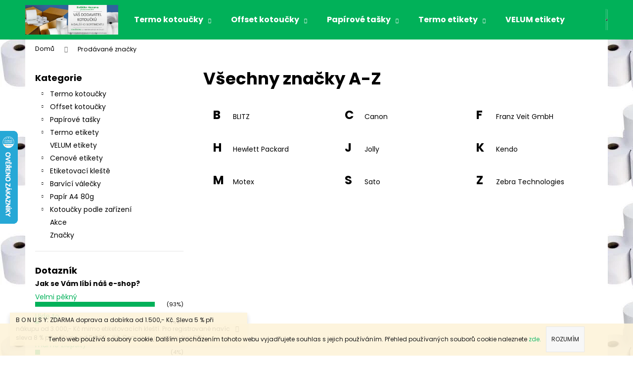

--- FILE ---
content_type: text/html; charset=utf-8
request_url: https://www.rolickymorava.cz/znacka/
body_size: 25506
content:
<!doctype html><html lang="cs" dir="ltr" class="header-background-dark external-fonts-loaded"><head><meta charset="utf-8" /><meta name="viewport" content="width=device-width,initial-scale=1" /><title>POKLADNÍ KOTOUČKY, TERMO KOTOUČKY, NEJNIŽŠÍ CENA UŽ OD 10-TI KUSŮ. PAPÍROVÉ TAŠKY, TERMO ETIKETY, DOPRAVA ZDARMA</title><link rel="preconnect" href="https://cdn.myshoptet.com" /><link rel="dns-prefetch" href="https://cdn.myshoptet.com" /><link rel="preload" href="https://cdn.myshoptet.com/prj/dist/master/cms/libs/jquery/jquery-1.11.3.min.js" as="script" /><link href="https://cdn.myshoptet.com/prj/dist/master/cms/templates/frontend_templates/shared/css/font-face/poppins.css" rel="stylesheet"><link href="https://cdn.myshoptet.com/prj/dist/master/shop/dist/font-shoptet-12.css.d637f40c301981789c16.css" rel="stylesheet"><script>
dataLayer = [];
dataLayer.push({'shoptet' : {
    "pageId": -24,
    "pageType": "article",
    "currency": "CZK",
    "currencyInfo": {
        "decimalSeparator": ",",
        "exchangeRate": 1,
        "priceDecimalPlaces": 2,
        "symbol": "K\u010d",
        "symbolLeft": 0,
        "thousandSeparator": "."
    },
    "language": "cs",
    "projectId": 33717,
    "cartInfo": {
        "id": null,
        "freeShipping": false,
        "freeShippingFrom": 1500,
        "leftToFreeGift": {
            "formattedPrice": "0 K\u010d",
            "priceLeft": 0
        },
        "freeGift": false,
        "leftToFreeShipping": {
            "priceLeft": 1500,
            "dependOnRegion": 0,
            "formattedPrice": "1.500 K\u010d"
        },
        "discountCoupon": [],
        "getNoBillingShippingPrice": {
            "withoutVat": 0,
            "vat": 0,
            "withVat": 0
        },
        "cartItems": [],
        "taxMode": "ORDINARY"
    },
    "cart": [],
    "customer": {
        "priceRatio": 1,
        "priceListId": 1,
        "groupId": null,
        "registered": false,
        "mainAccount": false
    }
}});
</script>

<!-- Google Tag Manager -->
<script>(function(w,d,s,l,i){w[l]=w[l]||[];w[l].push({'gtm.start':
new Date().getTime(),event:'gtm.js'});var f=d.getElementsByTagName(s)[0],
j=d.createElement(s),dl=l!='dataLayer'?'&l='+l:'';j.async=true;j.src=
'https://www.googletagmanager.com/gtm.js?id='+i+dl;f.parentNode.insertBefore(j,f);
})(window,document,'script','dataLayer','GTM-58MLT7K');</script>
<!-- End Google Tag Manager -->

<meta property="og:type" content="website"><meta property="og:site_name" content="rolickymorava.cz"><meta property="og:url" content="https://www.rolickymorava.cz/znacka/"><meta property="og:title" content="POKLADNÍ KOTOUČKY, TERMO KOTOUČKY, NEJNIŽŠÍ CENA UŽ OD 10-TI KUSŮ. PAPÍROVÉ TAŠKY, TERMO ETIKETY, DOPRAVA ZDARMA"><meta name="author" content="Roličky Morava"><meta name="web_author" content="Shoptet.cz"><meta name="dcterms.rightsHolder" content="www.rolickymorava.cz"><meta name="robots" content="index,follow"><meta property="og:image" content="https://cdn.myshoptet.com/usr/www.rolickymorava.cz/user/front_images/hp.png?t=1769321180"><meta name="google-site-verification" content="mc-sftp-113857878"><style>:root {--color-primary: #01B159;--color-primary-h: 150;--color-primary-s: 99%;--color-primary-l: 35%;--color-primary-hover: #019A4E;--color-primary-hover-h: 150;--color-primary-hover-s: 99%;--color-primary-hover-l: 30%;--color-secondary: #2D7AA7;--color-secondary-h: 202;--color-secondary-s: 58%;--color-secondary-l: 42%;--color-secondary-hover: #26668C;--color-secondary-hover-h: 202;--color-secondary-hover-s: 57%;--color-secondary-hover-l: 35%;--color-tertiary: #E9E9E9;--color-tertiary-h: 0;--color-tertiary-s: 0%;--color-tertiary-l: 91%;--color-tertiary-hover: #E9E9E9;--color-tertiary-hover-h: 0;--color-tertiary-hover-s: 0%;--color-tertiary-hover-l: 91%;--color-header-background: #01B159;--template-font: "Poppins";--template-headings-font: "Poppins";--header-background-url: none;--cookies-notice-background: #1A1937;--cookies-notice-color: #F8FAFB;--cookies-notice-button-hover: #f5f5f5;--cookies-notice-link-hover: #27263f;--templates-update-management-preview-mode-content: "Náhled aktualizací šablony je aktivní pro váš prohlížeč."}</style>
    
    <link href="https://cdn.myshoptet.com/prj/dist/master/shop/dist/main-12.less.a712b24f4ee06168baf8.css" rel="stylesheet" />
                <link href="https://cdn.myshoptet.com/prj/dist/master/shop/dist/mobile-header-v1-12.less.b339935b08864b3ce9dc.css" rel="stylesheet" />
    
    <script>var shoptet = shoptet || {};</script>
    <script src="https://cdn.myshoptet.com/prj/dist/master/shop/dist/main-3g-header.js.05f199e7fd2450312de2.js"></script>
<!-- User include --><!-- api 426(80) html code header -->
<link rel="stylesheet" href="https://cdn.myshoptet.com/usr/api2.dklab.cz/user/documents/_doplnky/navstivene/33717/8/33717_8.css" type="text/css" /><style> :root { --dklab-lastvisited-background-color: #FFFFFF; } </style>
<!-- api 1610(1200) html code header -->
<script type="text/javascript" website-id="3697B3C3-0B3C-EE11-A3F1-00224825471C" backend-url="https://popup-server.azurewebsites.net" id="notify-script" src="https://popup-server.azurewebsites.net/pixel/script"></script>
<!-- service 409(63) html code header -->
<style>
#filters h4{cursor:pointer;}[class~=slider-wrapper],[class~=filter-section]{padding-left:0;}#filters h4{padding-left:13.5pt;}[class~=filter-section],[class~=slider-wrapper]{padding-bottom:0 !important;}#filters h4:before{position:absolute;}#filters h4:before{left:0;}[class~=filter-section],[class~=slider-wrapper]{padding-right:0;}#filters h4{padding-bottom:9pt;}#filters h4{padding-right:13.5pt;}#filters > .slider-wrapper,[class~=slider-wrapper] > div,.filter-sections form,[class~=slider-wrapper][class~=filter-section] > div,.razeni > form{display:none;}#filters h4:before,#filters .otevreny h4:before{content:"\e911";}#filters h4{padding-top:9pt;}[class~=filter-section],[class~=slider-wrapper]{padding-top:0 !important;}[class~=filter-section]{border-top-width:0 !important;}[class~=filter-section]{border-top-style:none !important;}[class~=filter-section]{border-top-color:currentColor !important;}#filters .otevreny h4:before,#filters h4:before{font-family:shoptet;}#filters h4{position:relative;}#filters h4{margin-left:0 !important;}[class~=filter-section]{border-image:none !important;}#filters h4{margin-bottom:0 !important;}#filters h4{margin-right:0 !important;}#filters h4{margin-top:0 !important;}#filters h4{border-top-width:.0625pc;}#filters h4{border-top-style:solid;}#filters h4{border-top-color:#e0e0e0;}[class~=slider-wrapper]{max-width:none;}[class~=otevreny] form,.slider-wrapper.otevreny > div,[class~=slider-wrapper][class~=otevreny] > div,.otevreny form{display:block;}#filters h4{border-image:none;}[class~=param-filter-top]{margin-bottom:.9375pc;}[class~=otevreny] form{margin-bottom:15pt;}[class~=slider-wrapper]{color:inherit;}#filters .otevreny h4:before{-webkit-transform:rotate(180deg);}[class~=slider-wrapper],#filters h4:before{background:none;}#filters h4:before{-webkit-transform:rotate(90deg);}#filters h4:before{-moz-transform:rotate(90deg);}[class~=param-filter-top] form{display:block !important;}#filters h4:before{-o-transform:rotate(90deg);}#filters h4:before{-ms-transform:rotate(90deg);}#filters h4:before{transform:rotate(90deg);}#filters h4:before{font-size:.104166667in;}#filters .otevreny h4:before{-moz-transform:rotate(180deg);}#filters .otevreny h4:before{-o-transform:rotate(180deg);}#filters h4:before{top:36%;}#filters .otevreny h4:before{-ms-transform:rotate(180deg);}#filters h4:before{height:auto;}#filters h4:before{width:auto;}#filters .otevreny h4:before{transform:rotate(180deg);}
@media screen and (max-width: 767px) {
.param-filter-top{padding-top: 15px;}
}
#content .filters-wrapper > div:first-of-type, #footer .filters-wrapper > div:first-of-type {text-align: left;}
.template-11.one-column-body .content .filter-sections{padding-top: 15px; padding-bottom: 15px;}
</style>
<!-- service 1157(776) html code header -->
<script async src="https://pobo-cdn.b-cdn.net/ukraine.js?v=5" id="pb-help-layer" data-lang="cs"></script>

<!-- service 417(71) html code header -->
<style>
@media screen and (max-width: 767px) {
body.sticky-mobile:not(.paxio-merkur):not(.venus) .dropdown {display: none !important;}
body.sticky-mobile:not(.paxio-merkur):not(.venus) .languagesMenu{right: 98px; position: absolute;}
body.sticky-mobile:not(.paxio-merkur):not(.venus) .languagesMenu .caret{display: none !important;}
body.sticky-mobile:not(.paxio-merkur):not(.venus) .languagesMenu.open .languagesMenu__content {display: block;right: 0;left: auto;}
.template-12 #header .site-name {max-width: 40% !important;}
}
@media screen and (-ms-high-contrast: active), (-ms-high-contrast: none) {
.template-12 #header {position: fixed; width: 100%;}
.template-12 #content-wrapper.content-wrapper{padding-top: 80px;}
}
.sticky-mobile #header-image{display: none;}
@media screen and (max-width: 640px) {
.template-04.sticky-mobile #header-cart{position: fixed;top: 3px;right: 92px;}
.template-04.sticky-mobile #header-cart::before {font-size: 32px;}
.template-04.sticky-mobile #header-cart strong{display: none;}
}
@media screen and (min-width: 641px) {
.dklabGarnet #main-wrapper {overflow: visible !important;}
}
.dklabGarnet.sticky-mobile #logo img {top: 0 !important;}
@media screen and (min-width: 768px){
.top-navigation-bar .site-name {display: none;}
}
/*NOVÁ VERZE MOBILNÍ HLAVIČKY*/
@media screen and (max-width: 767px){
.scrolled-down body:not(.ordering-process):not(.search-window-visible) .top-navigation-bar {transform: none !important;}
.scrolled-down body:not(.ordering-process):not(.search-window-visible) #header .site-name {transform: none !important;}
.scrolled-down body:not(.ordering-process):not(.search-window-visible) #header .cart-count {transform: none !important;}
.scrolled-down #header {transform: none !important;}

body.template-11.mobile-header-version-1:not(.paxio-merkur):not(.venus) .top-navigation-bar .site-name{display: none !important;}
body.template-11.mobile-header-version-1:not(.paxio-merkur):not(.venus) #header .cart-count {top: -39px !important;position: absolute !important;}
.template-11.sticky-mobile.mobile-header-version-1 .responsive-tools > a[data-target="search"] {visibility: visible;}
.template-12.mobile-header-version-1 #header{position: fixed !important;}
.template-09.mobile-header-version-1.sticky-mobile .top-nav .subnav-left {visibility: visible;}
}

/*Disco*/
@media screen and (min-width: 768px){
.template-13:not(.jupiter) #header, .template-14 #header{position: sticky;top: 0;z-index: 8;}
.template-14.search-window-visible #header{z-index: 9999;}
body.navigation-hovered::before {z-index: 7;}
/*
.template-13 .top-navigation-bar{z-index: 10000;}
.template-13 .popup-widget {z-index: 10001;}
*/
.scrolled .template-13 #header, .scrolled .template-14 #header{box-shadow: 0 2px 10px rgba(0,0,0,0.1);}
.search-focused::before{z-index: 8;}
.top-navigation-bar{z-index: 9;position: relative;}
.paxio-merkur.top-navigation-menu-visible #header .search-form .form-control {z-index: 1;}
.paxio-merkur.top-navigation-menu-visible .search-form::before {z-index: 1;}
.scrolled .popup-widget.cart-widget {position: fixed;top: 68px !important;}

/* MERKUR */
.paxio-merkur.sticky-mobile.template-11 #oblibeneBtn{line-height: 70px !important;}
}


/* VENUS */
@media screen and (min-width: 768px){
.venus.sticky-mobile:not(.ordering-process) #header {position: fixed !important;width: 100%;transform: none !important;translate: none !important;box-shadow: 0 2px 10px rgba(0,0,0,0.1);visibility: visible !important;opacity: 1 !important;}
.venus.sticky-mobile:not(.ordering-process) .overall-wrapper{padding-top: 160px;}
.venus.sticky-mobile.type-index:not(.ordering-process) .overall-wrapper{padding-top: 85px;}
.venus.sticky-mobile:not(.ordering-process) #content-wrapper.content-wrapper {padding-top: 0 !important;}
}
@media screen and (max-width: 767px){
.template-14 .top-navigation-bar > .site-name{display: none !important;}
.template-14 #header .header-top .header-top-wrapper .site-name{margin: 0;}
}
/* JUPITER */
@media screen and (max-width: 767px){
.scrolled-down body.jupiter:not(.ordering-process):not(.search-window-visible) #header .site-name {-webkit-transform: translateX(-50%) !important;transform: translateX(-50%) !important;}
}
@media screen and (min-width: 768px){
.jupiter.sticky-header #header::after{display: none;}
.jupiter.sticky-header #header{position: fixed; top: 0; width: 100%;z-index: 99;}
.jupiter.sticky-header.ordering-process #header{position: relative;}
.jupiter.sticky-header .overall-wrapper{padding-top: 182px;}
.jupiter.sticky-header.ordering-process .overall-wrapper{padding-top: 0;}
.jupiter.sticky-header #header .header-top {height: 80px;}
}
</style>
<!-- service 423(77) html code header -->
<script type="text/javascript" src="https://postback.affiliateport.eu/track.js"></script>
<script>
    function getCookie(name) {
        const value = `; ${document.cookie}`;
        const parts = value.split(`; ${name}=`);
        if (parts.length === 2) return parts.pop().split(';').shift();
    }

    const interval = setInterval(() => {
        if (document.cookie.indexOf('CookiesConsent=') !== - 1) {
            //ex.: {"consent":"analytics,personalisation","cookieId":"7hq2hmetk5kn82nkc9srfme7dio7288c"}
            let cookies_consent = getCookie('CookiesConsent').split("\n").map(JSON.parse)[0]
            let consent_attr = cookies_consent?.consent ?? ''

            if (consent_attr.includes('analytics')) {
                _AP_tracker.init()
                clearInterval(interval);
            }
        }
    }, 100)
</script>
<!-- service 425(79) html code header -->
<style>
.hodnoceni:before{content: "Jak o nás mluví zákazníci";}
.hodnoceni.svk:before{content: "Ako o nás hovoria zákazníci";}
.hodnoceni.hun:before{content: "Mit mondanak rólunk a felhasználók";}
.hodnoceni.pl:before{content: "Co mówią o nas klienci";}
.hodnoceni.eng:before{content: "Customer reviews";}
.hodnoceni.de:before{content: "Was unsere Kunden über uns denken";}
.hodnoceni.ro:before{content: "Ce spun clienții despre noi";}
.hodnoceni{margin: 20px auto;}
body:not(.paxio-merkur):not(.venus):not(.jupiter) .hodnoceni .vote-wrap {border: 0 !important;width: 24.5%;flex-basis: 25%;padding: 10px 20px !important;display: inline-block;margin: 0;vertical-align: top;}
.multiple-columns-body #content .hodnoceni .vote-wrap {width: 49%;flex-basis: 50%;}
.hodnoceni .votes-wrap {display: block; border: 1px solid #f7f7f7;margin: 0;width: 100%;max-width: none;padding: 10px 0; background: #fff;}
.hodnoceni .vote-wrap:nth-child(n+5){display: none !important;}
.hodnoceni:before{display: block;font-size: 18px;padding: 10px 20px;background: #fcfcfc;}
.sidebar .hodnoceni .vote-pic, .sidebar .hodnoceni .vote-initials{display: block;}
.sidebar .hodnoceni .vote-wrap, #column-l #column-l-in .hodnoceni .vote-wrap {width: 100% !important; display: block;}
.hodnoceni > a{display: block;text-align: right;padding-top: 6px;}
.hodnoceni > a:after{content: "››";display: inline-block;margin-left: 2px;}
.sidebar .hodnoceni:before, #column-l #column-l-in .hodnoceni:before {background: none !important; padding-left: 0 !important;}
.template-10 .hodnoceni{max-width: 952px !important;}
.page-detail .hodnoceni > a{font-size: 14px;}
.page-detail .hodnoceni{margin-bottom: 30px;}
@media screen and (min-width: 992px) and (max-width: 1199px) {
.hodnoceni .vote-rating{display: block;}
.hodnoceni .vote-time{display: block;margin-top: 3px;}
.hodnoceni .vote-delimeter{display: none;}
}
@media screen and (max-width: 991px) {
body:not(.paxio-merkur):not(.venus):not(.jupiter) .hodnoceni .vote-wrap {width: 49%;flex-basis: 50%;}
.multiple-columns-body #content .hodnoceni .vote-wrap {width: 99%;flex-basis: 100%;}
}
@media screen and (max-width: 767px) {
body:not(.paxio-merkur):not(.venus):not(.jupiter) .hodnoceni .vote-wrap {width: 99%;flex-basis: 100%;}
}
.home #main-product .hodnoceni{margin: 0 0 60px 0;}
.hodnoceni .votes-wrap.admin-response{display: none !important;}
.hodnoceni .vote-pic {width: 100px;}
.hodnoceni .vote-delimeter{display: none;}
.hodnoceni .vote-rating{display: block;}
.hodnoceni .vote-time {display: block;margin-top: 5px;}
@media screen and (min-width: 768px){
.template-12 .hodnoceni{max-width: 747px; margin-left: auto; margin-right: auto;}
}
@media screen and (min-width: 992px){
.template-12 .hodnoceni{max-width: 972px;}
}
@media screen and (min-width: 1200px){
.template-12 .hodnoceni{max-width: 1418px;}
}
.template-14 .hodnoceni .vote-initials{margin: 0 auto;}
.vote-pic img::before {display: none;}
.hodnoceni + .hodnoceni {display: none;}
</style>
<!-- /User include --><link rel="shortcut icon" href="/favicon.ico" type="image/x-icon" />    <script>
        var _hwq = _hwq || [];
        _hwq.push(['setKey', 'FB3DA8594F88E499BCB80DADE54DE0DE']);
        _hwq.push(['setTopPos', '200']);
        _hwq.push(['showWidget', '21']);
        (function() {
            var ho = document.createElement('script');
            ho.src = 'https://cz.im9.cz/direct/i/gjs.php?n=wdgt&sak=FB3DA8594F88E499BCB80DADE54DE0DE';
            var s = document.getElementsByTagName('script')[0]; s.parentNode.insertBefore(ho, s);
        })();
    </script>
<script>!function(){var t={9196:function(){!function(){var t=/\[object (Boolean|Number|String|Function|Array|Date|RegExp)\]/;function r(r){return null==r?String(r):(r=t.exec(Object.prototype.toString.call(Object(r))))?r[1].toLowerCase():"object"}function n(t,r){return Object.prototype.hasOwnProperty.call(Object(t),r)}function e(t){if(!t||"object"!=r(t)||t.nodeType||t==t.window)return!1;try{if(t.constructor&&!n(t,"constructor")&&!n(t.constructor.prototype,"isPrototypeOf"))return!1}catch(t){return!1}for(var e in t);return void 0===e||n(t,e)}function o(t,r,n){this.b=t,this.f=r||function(){},this.d=!1,this.a={},this.c=[],this.e=function(t){return{set:function(r,n){u(c(r,n),t.a)},get:function(r){return t.get(r)}}}(this),i(this,t,!n);var e=t.push,o=this;t.push=function(){var r=[].slice.call(arguments,0),n=e.apply(t,r);return i(o,r),n}}function i(t,n,o){for(t.c.push.apply(t.c,n);!1===t.d&&0<t.c.length;){if("array"==r(n=t.c.shift()))t:{var i=n,a=t.a;if("string"==r(i[0])){for(var f=i[0].split("."),s=f.pop(),p=(i=i.slice(1),0);p<f.length;p++){if(void 0===a[f[p]])break t;a=a[f[p]]}try{a[s].apply(a,i)}catch(t){}}}else if("function"==typeof n)try{n.call(t.e)}catch(t){}else{if(!e(n))continue;for(var l in n)u(c(l,n[l]),t.a)}o||(t.d=!0,t.f(t.a,n),t.d=!1)}}function c(t,r){for(var n={},e=n,o=t.split("."),i=0;i<o.length-1;i++)e=e[o[i]]={};return e[o[o.length-1]]=r,n}function u(t,o){for(var i in t)if(n(t,i)){var c=t[i];"array"==r(c)?("array"==r(o[i])||(o[i]=[]),u(c,o[i])):e(c)?(e(o[i])||(o[i]={}),u(c,o[i])):o[i]=c}}window.DataLayerHelper=o,o.prototype.get=function(t){var r=this.a;t=t.split(".");for(var n=0;n<t.length;n++){if(void 0===r[t[n]])return;r=r[t[n]]}return r},o.prototype.flatten=function(){this.b.splice(0,this.b.length),this.b[0]={},u(this.a,this.b[0])}}()}},r={};function n(e){var o=r[e];if(void 0!==o)return o.exports;var i=r[e]={exports:{}};return t[e](i,i.exports,n),i.exports}n.n=function(t){var r=t&&t.__esModule?function(){return t.default}:function(){return t};return n.d(r,{a:r}),r},n.d=function(t,r){for(var e in r)n.o(r,e)&&!n.o(t,e)&&Object.defineProperty(t,e,{enumerable:!0,get:r[e]})},n.o=function(t,r){return Object.prototype.hasOwnProperty.call(t,r)},function(){"use strict";n(9196)}()}();</script><style>/* custom background */@media (min-width: 992px) {body {background-position: left top;background-repeat: repeat !important;background-attachment: fixed;background-image: url('https://cdn.myshoptet.com/usr/www.rolickymorava.cz/user/frontend_backgrounds/80x80x17.jpg');}}</style>    <!-- Global site tag (gtag.js) - Google Analytics -->
    <script async src="https://www.googletagmanager.com/gtag/js?id=G-5J62ZE3WMB"></script>
    <script>
        
        window.dataLayer = window.dataLayer || [];
        function gtag(){dataLayer.push(arguments);}
        

        
        gtag('js', new Date());

        
                gtag('config', 'G-5J62ZE3WMB', {"groups":"GA4","send_page_view":false,"content_group":"article","currency":"CZK","page_language":"cs"});
        
                gtag('config', 'AW-867632447', {"allow_enhanced_conversions":true});
        
        
        
        
        
                    gtag('event', 'page_view', {"send_to":"GA4","page_language":"cs","content_group":"article","currency":"CZK"});
        
        
        
        
        
        
        
        
        
        
        
        
        
        document.addEventListener('DOMContentLoaded', function() {
            if (typeof shoptet.tracking !== 'undefined') {
                for (var id in shoptet.tracking.bannersList) {
                    gtag('event', 'view_promotion', {
                        "send_to": "UA",
                        "promotions": [
                            {
                                "id": shoptet.tracking.bannersList[id].id,
                                "name": shoptet.tracking.bannersList[id].name,
                                "position": shoptet.tracking.bannersList[id].position
                            }
                        ]
                    });
                }
            }

            shoptet.consent.onAccept(function(agreements) {
                if (agreements.length !== 0) {
                    console.debug('gtag consent accept');
                    var gtagConsentPayload =  {
                        'ad_storage': agreements.includes(shoptet.config.cookiesConsentOptPersonalisation)
                            ? 'granted' : 'denied',
                        'analytics_storage': agreements.includes(shoptet.config.cookiesConsentOptAnalytics)
                            ? 'granted' : 'denied',
                                                                                                'ad_user_data': agreements.includes(shoptet.config.cookiesConsentOptPersonalisation)
                            ? 'granted' : 'denied',
                        'ad_personalization': agreements.includes(shoptet.config.cookiesConsentOptPersonalisation)
                            ? 'granted' : 'denied',
                        };
                    console.debug('update consent data', gtagConsentPayload);
                    gtag('consent', 'update', gtagConsentPayload);
                    dataLayer.push(
                        { 'event': 'update_consent' }
                    );
                }
            });
        });
    </script>
<!-- Start Srovname.cz Pixel -->
<script>
    !(function (e, n, t, a, s, o, r) {
        e[a] ||
        (((s = e[a] = function () {
            s.process ? s.process.apply(s, arguments) : s.queue.push(arguments);
        }).queue = []),
            ((o = n.createElement(t)).async = 1),
            (o.src = "https://tracking.srovname.cz/srovnamepixel.js"),
            (o.dataset.srv9 = "1"),
            (r = n.getElementsByTagName(t)[0]).parentNode.insertBefore(o, r));
    })(window, document, "script", "srovname");
    srovname("init", "bc4654d1bcd6a93b2d730416fb3dbdfa");
</script>
<!-- End Srovname.cz Pixel -->
</head><body class="desktop id--24 in-znacka template-12 type-manufacturers-listing multiple-columns-body columns-3 ums_forms_redesign--off ums_a11y_category_page--on ums_discussion_rating_forms--off ums_flags_display_unification--on ums_a11y_login--on mobile-header-version-1"><noscript>
    <style>
        #header {
            padding-top: 0;
            position: relative !important;
            top: 0;
        }
        .header-navigation {
            position: relative !important;
        }
        .overall-wrapper {
            margin: 0 !important;
        }
        body:not(.ready) {
            visibility: visible !important;
        }
    </style>
    <div class="no-javascript">
        <div class="no-javascript__title">Musíte změnit nastavení vašeho prohlížeče</div>
        <div class="no-javascript__text">Podívejte se na: <a href="https://www.google.com/support/bin/answer.py?answer=23852">Jak povolit JavaScript ve vašem prohlížeči</a>.</div>
        <div class="no-javascript__text">Pokud používáte software na blokování reklam, může být nutné povolit JavaScript z této stránky.</div>
        <div class="no-javascript__text">Děkujeme.</div>
    </div>
</noscript>

        <div id="fb-root"></div>
        <script>
            window.fbAsyncInit = function() {
                FB.init({
                    autoLogAppEvents : true,
                    xfbml            : true,
                    version          : 'v24.0'
                });
            };
        </script>
        <script async defer crossorigin="anonymous" src="https://connect.facebook.net/cs_CZ/sdk.js#xfbml=1&version=v24.0"></script>
<!-- Google Tag Manager (noscript) -->
<noscript><iframe src="https://www.googletagmanager.com/ns.html?id=GTM-58MLT7K"
height="0" width="0" style="display:none;visibility:hidden"></iframe></noscript>
<!-- End Google Tag Manager (noscript) -->

    <div class="cookie-ag-wrap">
        <div class="site-msg cookies" data-testid="cookiePopup" data-nosnippet>
            <form action="">
                Tento web používá soubory cookie. Dalším procházením tohoto webu vyjadřujete souhlas s jejich používáním. Přehled používaných souborů cookie naleznete <a href="https://www.rolickymorava.cz/clanky/podminky-ochrany-osobnich-udaju/" target="_blank" title="soubory cookie" rel="noopener noreferrer">zde.</a>
                <button type="submit" class="btn btn-xs btn-default CookiesOK" data-cookie-notice-ttl="7" data-testid="buttonCookieSubmit">Rozumím</button>
            </form>
        </div>
            </div>
<a href="#content" class="skip-link sr-only">Přejít na obsah</a><div class="overall-wrapper"><div class="site-msg information"><div class="container"><div class="text">B O N U S Y: ZDARMA doprava a dobírka od 1.500,- Kč. Sleva 5 % při nákupu od 3.000,- Kč mimo etiketovacích kleští. Pro registrované navíc sleva 8 % při nákupu od 5.000,- Kč. Ceny jsou uvedeny bez DPH.</div><div class="close js-close-information-msg"></div></div></div>
    <div class="user-action">
                        <dialog id="login" class="dialog dialog--modal dialog--fullscreen js-dialog--modal" aria-labelledby="loginHeading">
        <div class="dialog__close dialog__close--arrow">
                        <button type="button" class="btn toggle-window-arr" data-dialog-close data-testid="backToShop">Zpět <span>do obchodu</span></button>
            </div>
        <div class="dialog__wrapper">
            <div class="dialog__content dialog__content--form">
                <div class="dialog__header">
                    <h2 id="loginHeading" class="dialog__heading dialog__heading--login">Přihlášení k vašemu účtu</h2>
                </div>
                <div id="customerLogin" class="dialog__body">
                    <form action="/action/Customer/Login/" method="post" id="formLoginIncluded" class="csrf-enabled formLogin" data-testid="formLogin"><input type="hidden" name="referer" value="" /><div class="form-group"><div class="input-wrapper email js-validated-element-wrapper no-label"><input type="email" name="email" class="form-control" autofocus placeholder="E-mailová adresa (např. jan@novak.cz)" data-testid="inputEmail" autocomplete="email" required /></div></div><div class="form-group"><div class="input-wrapper password js-validated-element-wrapper no-label"><input type="password" name="password" class="form-control" placeholder="Heslo" data-testid="inputPassword" autocomplete="current-password" required /><span class="no-display">Nemůžete vyplnit toto pole</span><input type="text" name="surname" value="" class="no-display" /></div></div><div class="form-group"><div class="login-wrapper"><button type="submit" class="btn btn-secondary btn-text btn-login" data-testid="buttonSubmit">Přihlásit se</button><div class="password-helper"><a href="/registrace/" data-testid="signup" rel="nofollow">Nová registrace</a><a href="/klient/zapomenute-heslo/" rel="nofollow">Zapomenuté heslo</a></div></div></div><div class="social-login-buttons"><div class="social-login-buttons-divider"><span>nebo</span></div><div class="form-group"><a href="/action/Social/login/?provider=Seznam" class="login-btn seznam" rel="nofollow"><span class="login-seznam-icon"></span><strong>Přihlásit se přes Seznam</strong></a></div></div></form>
                </div>
            </div>
        </div>
    </dialog>
            </div>
<header id="header"><div class="container navigation-wrapper"><div class="site-name"><a href="/" data-testid="linkWebsiteLogo"><img src="https://cdn.myshoptet.com/usr/www.rolickymorava.cz/user/logos/970x310od10_1.jpg" alt="Roličky Morava" fetchpriority="low" /></a></div><nav id="navigation" aria-label="Hlavní menu" data-collapsible="true"><div class="navigation-in menu"><ul class="menu-level-1" role="menubar" data-testid="headerMenuItems"><li class="menu-item-682 ext" role="none"><a href="/kategorie/pro-termotiskarny/" data-testid="headerMenuItem" role="menuitem" aria-haspopup="true" aria-expanded="false"><b>Termo kotoučky</b><span class="submenu-arrow"></span></a><ul class="menu-level-2" aria-label="Termo kotoučky" tabindex="-1" role="menu"><li class="menu-item-1730" role="none"><a href="/kategorie/termo-kotoucky-ekologicke/" data-image="https://cdn.myshoptet.com/usr/www.rolickymorava.cz/user/categories/thumb/eco.png" data-testid="headerMenuItem" role="menuitem"><span>Ekologické termo kotoučky</span></a>
                        </li><li class="menu-item-685" role="none"><a href="/kategorie/sirka-80-mm-80-x-x/" data-image="https://cdn.myshoptet.com/usr/www.rolickymorava.cz/user/categories/thumb/koto-2.jpg" data-testid="headerMenuItem" role="menuitem"><span>Termo kotoučky šířky 80 mm</span></a>
                        </li><li class="menu-item-686" role="none"><a href="/kategorie/sirka-76-mm-76-x-x/" data-image="https://cdn.myshoptet.com/usr/www.rolickymorava.cz/user/categories/thumb/koto-3.jpg" data-testid="headerMenuItem" role="menuitem"><span>Termo kotoučky šířky 76 mm</span></a>
                        </li><li class="menu-item-1365" role="none"><a href="/kategorie/nejvyhodnejsi-termo-kotoucky-sirky-62-mm-62-x-x/" data-image="https://cdn.myshoptet.com/usr/www.rolickymorava.cz/user/categories/thumb/koto-11.jpg" data-testid="headerMenuItem" role="menuitem"><span>Termo kotoučky šířky 62 mm</span></a>
                        </li><li class="menu-item-839" role="none"><a href="/kategorie/sirka-60-mm--60-x-x/" data-image="https://cdn.myshoptet.com/usr/www.rolickymorava.cz/user/categories/thumb/koto-5.jpg" data-testid="headerMenuItem" role="menuitem"><span>Termo kotoučky šířky 60 mm</span></a>
                        </li><li class="menu-item-1443" role="none"><a href="/kategorie/nejvyhodnejsi-kotoucky-pro-termotiskarny-sirky-58-mm/" data-image="https://cdn.myshoptet.com/usr/www.rolickymorava.cz/user/categories/thumb/koto1.jpg" data-testid="headerMenuItem" role="menuitem"><span>Pro termotiskárny šířky 58 mm</span></a>
                        </li><li class="menu-item-687" role="none"><a href="/kategorie/sirka-57-mm---57-x-x/" data-image="https://cdn.myshoptet.com/usr/www.rolickymorava.cz/user/categories/thumb/koto-6.jpg" data-testid="headerMenuItem" role="menuitem"><span>Termo kotoučky šířky 57 mm</span></a>
                        </li><li class="menu-item-1826" role="none"><a href="/kategorie/termo-kotoucky-sirky-54-mm---54-x-x/" data-image="https://cdn.myshoptet.com/usr/www.rolickymorava.cz/user/categories/thumb/koto.jpg" data-testid="headerMenuItem" role="menuitem"><span>Termo kotoučky šířky 54 mm</span></a>
                        </li><li class="menu-item-688" role="none"><a href="/kategorie/sirka-44-mm---44-x-x/" data-image="https://cdn.myshoptet.com/usr/www.rolickymorava.cz/user/categories/thumb/koto-7.jpg" data-testid="headerMenuItem" role="menuitem"><span>Termo kotoučky šířky 44 mm</span></a>
                        </li><li class="menu-item-689" role="none"><a href="/kategorie/sirka-38-mm---38-x-x/" data-image="https://cdn.myshoptet.com/usr/www.rolickymorava.cz/user/categories/thumb/koto-8.jpg" data-testid="headerMenuItem" role="menuitem"><span>Termo kotoučky šířky 38 mm</span></a>
                        </li><li class="menu-item-690" role="none"><a href="/kategorie/sirka-28-mm---28-x-x/" data-image="https://cdn.myshoptet.com/usr/www.rolickymorava.cz/user/categories/thumb/koto-9.jpg" data-testid="headerMenuItem" role="menuitem"><span>Termo kotoučky šířky 28 mm</span></a>
                        </li><li class="menu-item-1099" role="none"><a href="/kategorie/usporne-kotoucky-pro-termotiskarny-cl48/" data-image="https://cdn.myshoptet.com/usr/www.rolickymorava.cz/user/categories/thumb/koto-10.jpg" data-testid="headerMenuItem" role="menuitem"><span>Termo kotoučky bez dutinky</span></a>
                        </li><li class="menu-item-1425" role="none"><a href="/kategorie/termo-kotoucky-pro-02-ekasa/" data-image="https://cdn.myshoptet.com/usr/www.rolickymorava.cz/user/categories/thumb/o2_ekasa.png" data-testid="headerMenuItem" role="menuitem"><span>Termo kotoučky pro 02 eKasa</span></a>
                        </li><li class="menu-item-1422" role="none"><a href="/kategorie/nejvyhodnejsi-kotoucky-pro-taxi/" data-image="https://cdn.myshoptet.com/usr/www.rolickymorava.cz/user/categories/thumb/taxi1.jpg" data-testid="headerMenuItem" role="menuitem"><span>Termo kotoučky pro TAXI</span></a>
                        </li><li class="menu-item-1335" role="none"><a href="/kategorie/vyherni-a-loterijni-termonaly--vlt/" data-image="https://cdn.myshoptet.com/usr/www.rolickymorava.cz/user/categories/thumb/images_(19).jpg" data-testid="headerMenuItem" role="menuitem"><span>Termo kotoučky pro výherní a loterijní termonály (VLT)</span></a>
                        </li><li class="menu-item-1772" role="none"><a href="/kategorie/kotoucky-do-digitalnich-tachografu/" data-image="https://cdn.myshoptet.com/usr/www.rolickymorava.cz/user/categories/thumb/tacho.png" data-testid="headerMenuItem" role="menuitem"><span>Termo kotoučky pro tachografy</span></a>
                        </li><li class="menu-item-1341" role="none"><a href="/kategorie/nejvyhodnejsi-kotoucky-pro-cerpaci-stanice/" data-image="https://cdn.myshoptet.com/usr/www.rolickymorava.cz/user/categories/thumb/cersta.jpg" data-testid="headerMenuItem" role="menuitem"><span>Kotoučky pro čerpací stanice</span></a>
                        </li><li class="menu-item-1820" role="none"><a href="/kategorie/termo-kotoucky-pro-parkovaci-automaty/" data-image="https://cdn.myshoptet.com/usr/www.rolickymorava.cz/user/categories/thumb/parkov.jpg" data-testid="headerMenuItem" role="menuitem"><span>Termo kotoučky pro parkovací automaty</span></a>
                        </li></ul></li>
<li class="menu-item-683 ext" role="none"><a href="/kategorie/pro-jehlickove-tiskarny/" data-testid="headerMenuItem" role="menuitem" aria-haspopup="true" aria-expanded="false"><b>Offset kotoučky</b><span class="submenu-arrow"></span></a><ul class="menu-level-2" aria-label="Offset kotoučky" tabindex="-1" role="menu"><li class="menu-item-691" role="none"><a href="/kategorie/sirka-76-mm---76-x-x/" data-image="https://cdn.myshoptet.com/usr/www.rolickymorava.cz/user/categories/thumb/rolky.jpg" data-testid="headerMenuItem" role="menuitem"><span>Offset kotoučky šířky 76 mm</span></a>
                        </li><li class="menu-item-694" role="none"><a href="/kategorie/sirka-57-mm---57-x-x-2/" data-image="https://cdn.myshoptet.com/usr/www.rolickymorava.cz/user/categories/thumb/rolky-2.jpg" data-testid="headerMenuItem" role="menuitem"><span>Offset kotoučky šířky 57 mm</span></a>
                        </li><li class="menu-item-695" role="none"><a href="/kategorie/sirka-44-mm---44-x-x-2/" data-image="https://cdn.myshoptet.com/usr/www.rolickymorava.cz/user/categories/thumb/rolky-3.jpg" data-testid="headerMenuItem" role="menuitem"><span>Offset kotoučky šířky 44 mm</span></a>
                        </li><li class="menu-item-1368" role="none"><a href="/kategorie/nejvyhodnejsi-offset-kotoucky-s-kopii/" data-image="https://cdn.myshoptet.com/usr/www.rolickymorava.cz/user/categories/thumb/rolkop1.jpg" data-testid="headerMenuItem" role="menuitem"><span>Offset kotoučky s kopií</span></a>
                        </li></ul></li>
<li class="menu-item-1736 ext" role="none"><a href="/kategorie/papirove-tasky/" data-testid="headerMenuItem" role="menuitem" aria-haspopup="true" aria-expanded="false"><b>Papírové tašky</b><span class="submenu-arrow"></span></a><ul class="menu-level-2" aria-label="Papírové tašky" tabindex="-1" role="menu"><li class="menu-item-1739" role="none"><a href="/kategorie/papirove-tasky-s-plochym-uchem/" data-image="https://cdn.myshoptet.com/usr/www.rolickymorava.cz/user/categories/thumb/plochuch.jpg" data-testid="headerMenuItem" role="menuitem"><span>S plochým uchem</span></a>
                        </li><li class="menu-item-1742" role="none"><a href="/kategorie/papirove-tasky-s-kroucenym-uchem/" data-image="https://cdn.myshoptet.com/usr/www.rolickymorava.cz/user/categories/thumb/kruch.jpg" data-testid="headerMenuItem" role="menuitem"><span>S krouceným uchem</span></a>
                        </li><li class="menu-item-1745" role="none"><a href="/kategorie/papirove-tasky-s-sirokym-dnem-a-na-menu-box/" data-image="https://cdn.myshoptet.com/usr/www.rolickymorava.cz/user/categories/thumb/sirdno1.jpg" data-testid="headerMenuItem" role="menuitem"><span>S širokým dnem a na menu box</span></a>
                        </li><li class="menu-item-1748" role="none"><a href="/kategorie/papirove-tasky-na-lahve/" data-image="https://cdn.myshoptet.com/usr/www.rolickymorava.cz/user/categories/thumb/tasvin1.jpg" data-testid="headerMenuItem" role="menuitem"><span>Na láhve</span></a>
                        </li></ul></li>
<li class="menu-item-1314 ext" role="none"><a href="/kategorie/nejvyhodnejsi-termo-etikety/" data-testid="headerMenuItem" role="menuitem" aria-haspopup="true" aria-expanded="false"><b>Termo etikety</b><span class="submenu-arrow"></span></a><ul class="menu-level-2" aria-label="Termo etikety" tabindex="-1" role="menu"><li class="menu-item-1383" role="none"><a href="/kategorie/termo-etiketa-60-60-40/" data-image="https://cdn.myshoptet.com/usr/www.rolickymorava.cz/user/categories/thumb/termoetikety.jpg" data-testid="headerMenuItem" role="menuitem"><span>Termo etikety 60/60/40</span></a>
                        </li><li class="menu-item-1386" role="none"><a href="/kategorie/termo-etiketa-60-39-40/" data-image="https://cdn.myshoptet.com/usr/www.rolickymorava.cz/user/categories/thumb/termoetikety-1.jpg" data-testid="headerMenuItem" role="menuitem"><span>Termo etikety 60/39/40</span></a>
                        </li><li class="menu-item-1389" role="none"><a href="/kategorie/termo-etiketa-58-43-40/" data-image="https://cdn.myshoptet.com/usr/www.rolickymorava.cz/user/categories/thumb/termoetikety-2.jpg" data-testid="headerMenuItem" role="menuitem"><span>Termo etikety 58/43/40</span></a>
                        </li><li class="menu-item-1392" role="none"><a href="/kategorie/termo-etiketa-58-39-40/" data-image="https://cdn.myshoptet.com/usr/www.rolickymorava.cz/user/categories/thumb/termoetikety.jpg" data-testid="headerMenuItem" role="menuitem"><span>Termo etikety 58/39/40</span></a>
                        </li><li class="menu-item-1395" role="none"><a href="/kategorie/termo-etiketa-49-40-40/" data-image="https://cdn.myshoptet.com/usr/www.rolickymorava.cz/user/categories/thumb/termoetikety.jpg" data-testid="headerMenuItem" role="menuitem"><span>Termo etikety 49/40/40</span></a>
                        </li><li class="menu-item-1398" role="none"><a href="/kategorie/termo-etiketa-47-41-40/" data-image="https://cdn.myshoptet.com/usr/www.rolickymorava.cz/user/categories/thumb/termoetikety.jpg" data-testid="headerMenuItem" role="menuitem"><span>Termo etikety 47/41/40</span></a>
                        </li><li class="menu-item-1401" role="none"><a href="/kategorie/termo-etiketa-40-46-40/" data-image="https://cdn.myshoptet.com/usr/www.rolickymorava.cz/user/categories/thumb/termoetikety.jpg" data-testid="headerMenuItem" role="menuitem"><span>Termo etikety 40/46/40</span></a>
                        </li><li class="menu-item-1404" role="none"><a href="/kategorie/termo-etiketa-40-45-40/" data-image="https://cdn.myshoptet.com/usr/www.rolickymorava.cz/user/categories/thumb/termoetikety.jpg" data-testid="headerMenuItem" role="menuitem"><span>Termo etikety 40/45/40</span></a>
                        </li></ul></li>
<li class="menu-item-1710" role="none"><a href="/kategorie/etikety-velum-32-25-40/" data-testid="headerMenuItem" role="menuitem" aria-expanded="false"><b>VELUM etikety</b></a></li>
<li class="menu-item-1452 ext" role="none"><a href="/kategorie/cenove-etikety/" data-testid="headerMenuItem" role="menuitem" aria-haspopup="true" aria-expanded="false"><b>Cenové etikety</b><span class="submenu-arrow"></span></a><ul class="menu-level-2" aria-label="Cenové etikety" tabindex="-1" role="menu"><li class="menu-item-1455" role="none"><a href="/kategorie/cenove-etikety-bile/" data-image="https://cdn.myshoptet.com/usr/www.rolickymorava.cz/user/categories/thumb/bilzakl1.png" data-testid="headerMenuItem" role="menuitem"><span>Cenové etikety bílé</span></a>
                        </li><li class="menu-item-1458" role="none"><a href="/kategorie/cenove-etikety-signalni/" data-image="https://cdn.myshoptet.com/usr/www.rolickymorava.cz/user/categories/thumb/sigzakl1.png" data-testid="headerMenuItem" role="menuitem"><span>Cenové etikety signální</span></a>
                        </li></ul></li>
<li class="menu-item-1380 ext" role="none"><a href="/kategorie/etiketovaci-kleste/" data-testid="headerMenuItem" role="menuitem" aria-haspopup="true" aria-expanded="false"><b>Etiketovací kleště</b><span class="submenu-arrow"></span></a><ul class="menu-level-2" aria-label="Etiketovací kleště" tabindex="-1" role="menu"><li class="menu-item-1593" role="none"><a href="/kategorie/etiketovaci-kleste-jednoradkove/" data-image="https://cdn.myshoptet.com/usr/www.rolickymorava.cz/user/categories/thumb/1r.jpg" data-testid="headerMenuItem" role="menuitem"><span>Etiketovací kleště jednořádkové</span></a>
                        </li><li class="menu-item-1596" role="none"><a href="/kategorie/etiketovaci-kleste-dvouradkove/" data-image="https://cdn.myshoptet.com/usr/www.rolickymorava.cz/user/categories/thumb/2r.jpg" data-testid="headerMenuItem" role="menuitem"><span>Etiketovací kleště dvouřádkové</span></a>
                        </li><li class="menu-item-1686" role="none"><a href="/kategorie/etiketovaci-kleste-blitz/" data-image="https://cdn.myshoptet.com/usr/www.rolickymorava.cz/user/categories/thumb/blit.png" data-testid="headerMenuItem" role="menuitem"><span>Blitz</span></a>
                        </li><li class="menu-item-1479" role="none"><a href="/kategorie/etiketovaci-kleste-jolly/" data-image="https://cdn.myshoptet.com/usr/www.rolickymorava.cz/user/categories/thumb/joll.png" data-testid="headerMenuItem" role="menuitem"><span>Jolly</span></a>
                        </li><li class="menu-item-1689" role="none"><a href="/kategorie/etiketovaci-kleste-judo-2/" data-image="https://cdn.myshoptet.com/usr/www.rolickymorava.cz/user/categories/thumb/jud.png" data-testid="headerMenuItem" role="menuitem"><span>JUDO</span></a>
                        </li><li class="menu-item-1473" role="none"><a href="/kategorie/etiketovaci-kleste-kendo/" data-image="https://cdn.myshoptet.com/usr/www.rolickymorava.cz/user/categories/thumb/ken.png" data-testid="headerMenuItem" role="menuitem"><span>KENDO</span></a>
                        </li><li class="menu-item-1476" role="none"><a href="/kategorie/etiketovaci-kleste-motex/" data-image="https://cdn.myshoptet.com/usr/www.rolickymorava.cz/user/categories/thumb/mot.png" data-testid="headerMenuItem" role="menuitem"><span>MOTEX</span></a>
                        </li></ul></li>
<li class="menu-item-1461 ext" role="none"><a href="/kategorie/barvici-valecky/" data-testid="headerMenuItem" role="menuitem" aria-haspopup="true" aria-expanded="false"><b>Barvící válečky</b><span class="submenu-arrow"></span></a><ul class="menu-level-2" aria-label="Barvící válečky" tabindex="-1" role="menu"><li class="menu-item-1659" role="none"><a href="/kategorie/nejvyhodnejsi-barvici-valecky-blitz/" data-image="https://cdn.myshoptet.com/usr/www.rolickymorava.cz/user/categories/thumb/icobli.png" data-testid="headerMenuItem" role="menuitem"><span>Blitz</span></a>
                        </li><li class="menu-item-1665" role="none"><a href="/kategorie/nejvyhodnejsi-barvici-valecky-jolly/" data-image="https://cdn.myshoptet.com/usr/www.rolickymorava.cz/user/categories/thumb/icojol.png" data-testid="headerMenuItem" role="menuitem"><span>Jolly</span></a>
                        </li><li class="menu-item-1680" role="none"><a href="/kategorie/nejvyhodnejsi-barvici-valecky-judo/" data-image="https://cdn.myshoptet.com/usr/www.rolickymorava.cz/user/categories/thumb/icojud.png" data-testid="headerMenuItem" role="menuitem"><span>Judo</span></a>
                        </li><li class="menu-item-1677" role="none"><a href="/kategorie/nejvyhodnejsi-barvici-valecky-kendo/" data-image="https://cdn.myshoptet.com/usr/www.rolickymorava.cz/user/categories/thumb/icoken.png" data-testid="headerMenuItem" role="menuitem"><span>Kendo</span></a>
                        </li><li class="menu-item-1674" role="none"><a href="/kategorie/nejvyhodnejsi-barvici-valecky-motex-2/" data-image="https://cdn.myshoptet.com/usr/www.rolickymorava.cz/user/categories/thumb/icomot.png" data-testid="headerMenuItem" role="menuitem"><span>Motex</span></a>
                        </li></ul></li>
<li class="menu-item-1485 ext" role="none"><a href="/kategorie/papir-a4-80g-2/" data-testid="headerMenuItem" role="menuitem" aria-haspopup="true" aria-expanded="false"><b>Papír A4 80g</b><span class="submenu-arrow"></span></a><ul class="menu-level-2" aria-label="Papír A4 80g" tabindex="-1" role="menu"><li class="menu-item-1446" role="none"><a href="/kategorie/papir-a4-80g/" data-image="https://cdn.myshoptet.com/usr/www.rolickymorava.cz/user/categories/thumb/303_0.jpg" data-testid="headerMenuItem" role="menuitem"><span>HP CHP910 COPY PAPER 500 listů, 80 g/m2</span></a>
                        </li><li class="menu-item-1704" role="none"><a href="/kategorie/rey-copy-a4--80-g/" data-image="https://cdn.myshoptet.com/usr/www.rolickymorava.cz/user/categories/thumb/reya4.jpg" data-testid="headerMenuItem" role="menuitem"><span>Rey Copy A4, 80 g</span></a>
                        </li><li class="menu-item-1796" role="none"><a href="/kategorie/canon-yellow-label-print-a4-80g/" data-image="https://cdn.myshoptet.com/usr/www.rolickymorava.cz/user/categories/thumb/cannab.png" data-testid="headerMenuItem" role="menuitem"><span>Canon Yellow Label Print A4 80g</span></a>
                        </li></ul></li>
<li class="menu-item-848 ext" role="none"><a href="/kategorie/vyhledavani-podle-zarizeni/" data-testid="headerMenuItem" role="menuitem" aria-haspopup="true" aria-expanded="false"><b>Kotoučky podle zařízení</b><span class="submenu-arrow"></span></a><ul class="menu-level-2" aria-label="Kotoučky podle zařízení" tabindex="-1" role="menu"><li class="menu-item-845" role="none"><a href="/kategorie/vyhledavani-podle-pokladny/" data-image="https://cdn.myshoptet.com/usr/www.rolickymorava.cz/user/categories/thumb/oldpokl.jpg" data-testid="headerMenuItem" role="menuitem"><span>Kotoučky podle pokladny</span></a>
                        </li><li class="menu-item-698" role="none"><a href="/kategorie/pokladni-tiskarna/" data-image="https://cdn.myshoptet.com/usr/www.rolickymorava.cz/user/categories/thumb/samsung_srp-330.jpg" data-testid="headerMenuItem" role="menuitem"><span>Kotoučky podle pokladní tiskárny</span></a>
                        </li><li class="menu-item-684" role="none"><a href="/kategorie/pro-terminaly-platebnich-karet/" data-image="https://cdn.myshoptet.com/usr/www.rolickymorava.cz/user/categories/thumb/platter.jpg" data-testid="headerMenuItem" role="menuitem"><span>Kotoučky podle platebních terminálů</span></a>
                        </li><li class="menu-item-830" role="none"><a href="/kategorie/pro-pokladni-vahy/" data-image="https://cdn.myshoptet.com/usr/www.rolickymorava.cz/user/categories/thumb/poklvah.jpg" data-testid="headerMenuItem" role="menuitem"><span>Kotoučky podle pokladních vah</span></a>
                        </li><li class="menu-item-1778" role="none"><a href="/kategorie/kotoucky-do-digitalnich-tachografu-2/" data-image="https://cdn.myshoptet.com/usr/www.rolickymorava.cz/user/categories/thumb/oldpokl_1.jpg" data-testid="headerMenuItem" role="menuitem"><span>Kotoučky do digitálních tachografů</span></a>
                        </li></ul></li>
<li class="menu-item-1766" role="none"><a href="/kategorie/akce-2/" data-testid="headerMenuItem" role="menuitem" aria-expanded="false"><b>Akce</b></a></li>
<li class="menu-item--51" role="none"><a href="/clanky/hodnoceni-obchodu/" data-testid="headerMenuItem" role="menuitem" aria-expanded="false"><b>Hodnocení obchodu</b></a></li>
<li class="menu-item-1101" role="none"><a href="/clanky/doprava-a-platby/" data-testid="headerMenuItem" role="menuitem" aria-expanded="false"><b>Doprava a platby</b></a></li>
<li class="menu-item-692" role="none"><a href="/clanky/jak-zjistim-ktery-kotoucek-potrebuji/" data-testid="headerMenuItem" role="menuitem" aria-expanded="false"><b>Jak zjistit potřebný kotouček</b></a></li>
<li class="menu-item-721" role="none"><a href="/clanky/popis-dodavanych-rolicek-2/" data-testid="headerMenuItem" role="menuitem" aria-expanded="false"><b>Popis dodávaných kotoučků</b></a></li>
<li class="menu-item-887" role="none"><a href="/clanky/jak-archivovat-termopapir/" data-testid="headerMenuItem" role="menuitem" aria-expanded="false"><b>Jak archivovat termopapír?</b></a></li>
<li class="menu-item--6" role="none"><a href="/clanky/napiste-nam/" data-testid="headerMenuItem" role="menuitem" aria-expanded="false"><b>Napište nám</b></a></li>
<li class="menu-item-29" role="none"><a href="/clanky/kontakty/" data-testid="headerMenuItem" role="menuitem" aria-expanded="false"><b>Kontakty</b></a></li>
<li class="ext" id="nav-manufacturers" role="none"><a href="https://www.rolickymorava.cz/znacka/" data-testid="brandsText" role="menuitem"><b>Značky</b><span class="submenu-arrow"></span></a><ul class="menu-level-2" role="menu"><li role="none"><a href="/znacka/canon/" data-testid="brandName" role="menuitem"><span>Canon</span></a></li></ul>
</li></ul>
    <ul class="navigationActions" role="menu">
                            <li role="none">
                                    <a href="/login/?backTo=%2Fznacka%2F" rel="nofollow" data-testid="signin" role="menuitem"><span>Přihlášení</span></a>
                            </li>
                        </ul>
</div><span class="navigation-close"></span></nav><div class="menu-helper" data-testid="hamburgerMenu"><span>Více</span></div>

    <div class="navigation-buttons">
                <a href="#" class="toggle-window" data-target="search" data-testid="linkSearchIcon"><span class="sr-only">Hledat</span></a>
                    
        <button class="top-nav-button top-nav-button-login" type="button" data-dialog-id="login" aria-haspopup="dialog" aria-controls="login" data-testid="signin">
            <span class="sr-only">Přihlášení</span>
        </button>
                    <a href="/kosik/" class="toggle-window cart-count" data-target="cart" data-testid="headerCart" rel="nofollow" aria-haspopup="dialog" aria-expanded="false" aria-controls="cart-widget"><span class="sr-only">Nákupní košík</span></a>
        <a href="#" class="toggle-window" data-target="navigation" data-testid="hamburgerMenu"><span class="sr-only">Menu</span></a>
    </div>

</div></header><!-- / header -->


<div id="content-wrapper" class="container content-wrapper">
    
                                <div class="breadcrumbs" itemscope itemtype="https://schema.org/BreadcrumbList">
                                                                            <span id="navigation-first" data-basetitle="Roličky Morava" itemprop="itemListElement" itemscope itemtype="https://schema.org/ListItem">
                <a href="/" itemprop="item" ><span itemprop="name">Domů</span></a>
                <span class="navigation-bullet">/</span>
                <meta itemprop="position" content="1" />
            </span>
                                            <span id="navigation-1" itemprop="itemListElement" itemscope itemtype="https://schema.org/ListItem" data-testid="breadcrumbsLastLevel">
                <meta itemprop="item" content="https://www.rolickymorava.cz/znacka/" />
                <meta itemprop="position" content="2" />
                <span itemprop="name" data-title="Prodávané značky">Prodávané značky</span>
            </span>
            </div>
            
    <div class="content-wrapper-in">
                                                <aside class="sidebar sidebar-left"  data-testid="sidebarMenu">
                                                                                                <div class="sidebar-inner">
                                                                                                        <div class="box box-bg-variant box-categories">    <div class="skip-link__wrapper">
        <span id="categories-start" class="skip-link__target js-skip-link__target sr-only" tabindex="-1">&nbsp;</span>
        <a href="#categories-end" class="skip-link skip-link--start sr-only js-skip-link--start">Přeskočit kategorie</a>
    </div>

<h4>Kategorie</h4>


<div id="categories"><div class="categories cat-01 expandable external" id="cat-682"><div class="topic"><a href="/kategorie/pro-termotiskarny/">Termo kotoučky<span class="cat-trigger">&nbsp;</span></a></div>

    </div><div class="categories cat-02 expandable external" id="cat-683"><div class="topic"><a href="/kategorie/pro-jehlickove-tiskarny/">Offset kotoučky<span class="cat-trigger">&nbsp;</span></a></div>

    </div><div class="categories cat-01 expandable external" id="cat-1736"><div class="topic"><a href="/kategorie/papirove-tasky/">Papírové tašky<span class="cat-trigger">&nbsp;</span></a></div>

    </div><div class="categories cat-02 expandable external" id="cat-1314"><div class="topic"><a href="/kategorie/nejvyhodnejsi-termo-etikety/">Termo etikety<span class="cat-trigger">&nbsp;</span></a></div>

    </div><div class="categories cat-01 external" id="cat-1710"><div class="topic"><a href="/kategorie/etikety-velum-32-25-40/">VELUM etikety<span class="cat-trigger">&nbsp;</span></a></div></div><div class="categories cat-02 expandable external" id="cat-1452"><div class="topic"><a href="/kategorie/cenove-etikety/">Cenové etikety<span class="cat-trigger">&nbsp;</span></a></div>

    </div><div class="categories cat-01 expandable external" id="cat-1380"><div class="topic"><a href="/kategorie/etiketovaci-kleste/">Etiketovací kleště<span class="cat-trigger">&nbsp;</span></a></div>

    </div><div class="categories cat-02 expandable external" id="cat-1461"><div class="topic"><a href="/kategorie/barvici-valecky/">Barvící válečky<span class="cat-trigger">&nbsp;</span></a></div>

    </div><div class="categories cat-01 expandable external" id="cat-1485"><div class="topic"><a href="/kategorie/papir-a4-80g-2/">Papír A4 80g<span class="cat-trigger">&nbsp;</span></a></div>

    </div><div class="categories cat-02 expandable external" id="cat-848"><div class="topic"><a href="/kategorie/vyhledavani-podle-zarizeni/">Kotoučky podle zařízení<span class="cat-trigger">&nbsp;</span></a></div>

    </div><div class="categories cat-01 external" id="cat-1766"><div class="topic"><a href="/kategorie/akce-2/">Akce<span class="cat-trigger">&nbsp;</span></a></div></div>                <div class="categories cat-02 expandable" id="cat-manufacturers" data-testid="brandsList">
            
            <div class="topic"><a href="https://www.rolickymorava.cz/znacka/" data-testid="brandsText">Značky</a></div>
            <ul class="menu-level-2" role="menu"><li role="none"><a href="/znacka/canon/" data-testid="brandName" role="menuitem"><span>Canon</span></a></li></ul>
        </div>
    </div>

    <div class="skip-link__wrapper">
        <a href="#categories-start" class="skip-link skip-link--end sr-only js-skip-link--end" tabindex="-1" hidden>Přeskočit kategorie</a>
        <span id="categories-end" class="skip-link__target js-skip-link__target sr-only" tabindex="-1">&nbsp;</span>
    </div>
</div>
                                                                                                                                                                            <div class="box box-bg-default box-sm box-poll">                            <h4><span>Dotazník</span></h4>

            <h5>Jak se Vám líbí náš e-shop?</h5>
            <ul class="poll">
                                    <li>
                                                    <a href="#" class="js-window-location" data-url="/action/Poll/Vote/?answerId=1">Velmi pěkný</a>
                                                <div class="poll-result">
                            <div style="width: 93%"></div>
                            <small>(93%)</small>
                        </div>
                    </li>
                                    <li>
                                                    <a href="#" class="js-window-location" data-url="/action/Poll/Vote/?answerId=2">Ujde to</a>
                                                <div class="poll-result">
                            <div style="width: 3%"></div>
                            <small>(3%)</small>
                        </div>
                    </li>
                                    <li>
                                                    <a href="#" class="js-window-location" data-url="/action/Poll/Vote/?answerId=3">Nelíbí se mi - (napište nám prosím co máme zlepšit)</a>
                                                <div class="poll-result">
                            <div style="width: 4%"></div>
                            <small>(4%)</small>
                        </div>
                    </li>
                            </ul>
                        Počet hlasů: <strong>404</strong>
            </div>
                                                                                                            <div class="box box-bg-variant box-sm box-poll2">                            <h4><span>Dotazník</span></h4>

            <h5>Množstevní slevy?</h5>
            <ul class="poll">
                                    <li>
                                                    <a href="#" class="js-window-location" data-url="/action/Poll/Vote/?answerId=6">jsem pro možnost nízkých cen od 10-ti kusů, velkoobchod sjednávat individuálně</a>
                                                <div class="poll-result">
                            <div style="width: 96%"></div>
                            <small>(96%)</small>
                        </div>
                    </li>
                                    <li>
                                                    <a href="#" class="js-window-location" data-url="/action/Poll/Vote/?answerId=9">jsem pro množstevní slevy i za cenu, že malá množství budou předražena</a>
                                                <div class="poll-result">
                            <div style="width: 4%"></div>
                            <small>(4%)</small>
                        </div>
                    </li>
                            </ul>
                        Počet hlasů: <strong>376</strong>
            </div>
                                                                        <div class="banner"><div class="banner-wrapper banner10"><a href="https://www.gopay.com/cs/bezpecnost.html" data-ec-promo-id="70" target="_blank" class="extended-empty" ><img data-src="https://cdn.myshoptet.com/usr/www.rolickymorava.cz/user/banners/bango1.png?5a8dfd4f" src="data:image/svg+xml,%3Csvg%20width%3D%22315%22%20height%3D%22157%22%20xmlns%3D%22http%3A%2F%2Fwww.w3.org%2F2000%2Fsvg%22%3E%3C%2Fsvg%3E" fetchpriority="low" alt="Bezpečné online platby" width="315" height="157" /><span class="extended-banner-texts"></span></a></div></div>
                                            <div class="banner"><div class="banner-wrapper banner5"><a href="https://obchody.heureka.cz/rolickymorava-cz/recenze/#show-rating-z-221175081" data-ec-promo-id="47" target="_blank" class="extended-empty" ><img data-src="https://cdn.myshoptet.com/usr/www.rolickymorava.cz/user/banners/heurecdv1.png?5c14d3ee" src="data:image/svg+xml,%3Csvg%20width%3D%22211%22%20height%3D%2286%22%20xmlns%3D%22http%3A%2F%2Fwww.w3.org%2F2000%2Fsvg%22%3E%3C%2Fsvg%3E" fetchpriority="low" alt="Přidejte svou recenzi" width="211" height="86" /><span class="extended-banner-texts"></span></a></div></div>
                                            <div class="banner"><div class="banner-wrapper banner7"><a href="http://www.hledejceny.cz" data-ec-promo-id="56" target="_blank" class="extended-empty" ><img data-src="https://cdn.myshoptet.com/usr/www.rolickymorava.cz/user/banners/certhlce.jpg?5c14ccc3" src="data:image/svg+xml,%3Csvg%20width%3D%22313%22%20height%3D%22116%22%20xmlns%3D%22http%3A%2F%2Fwww.w3.org%2F2000%2Fsvg%22%3E%3C%2Fsvg%3E" fetchpriority="low" alt="Certifikát Výhodný obchod dle Hledej ceny" width="313" height="116" /><span class="extended-banner-texts"></span></a></div></div>
                                            <div class="banner"><div class="banner-wrapper banner4"><a href="https://www.zbozi.cz/obchod/108094/" data-ec-promo-id="14" target="_blank" class="extended-empty" ><img data-src="https://cdn.myshoptet.com/usr/www.rolickymorava.cz/user/banners/zbo____m.png?59e7b153" src="data:image/svg+xml,%3Csvg%20width%3D%22200%22%20height%3D%22111%22%20xmlns%3D%22http%3A%2F%2Fwww.w3.org%2F2000%2Fsvg%22%3E%3C%2Fsvg%3E" fetchpriority="low" alt="Přidejte svou recenzi" width="200" height="111" /><span class="extended-banner-texts"></span></a></div></div>
                                            <div class="banner"><div class="banner-wrapper banner9"><a href="https://www.proverenaspolecnost.cz/companies?search_companies%5Bcriteria%5D=Roli%C4%8Dky+Morava&search_companies%5Bcity%5D=%C4%8Cesk%C3%BD+T%C4%9B%C5%A1%C3%ADn&search_companies%5Bsubmit%5D=" data-ec-promo-id="68" target="_blank" class="extended-empty" ><img data-src="https://cdn.myshoptet.com/usr/www.rolickymorava.cz/user/banners/logo_elite_gold.png?6401fc55" src="data:image/svg+xml,%3Csvg%20width%3D%22219%22%20height%3D%22240%22%20xmlns%3D%22http%3A%2F%2Fwww.w3.org%2F2000%2Fsvg%22%3E%3C%2Fsvg%3E" fetchpriority="low" alt="Prověřená společnost 2015/2016/2017/2018/2019-od roku 2018 &quot;ELITE&quot;" width="219" height="240" /><span class="extended-banner-texts"></span></a></div></div>
                                                                                <div class="box box-bg-default box-sm box-productRating">    <h4>
        <span>
                            Hodnocení produktů
                    </span>
    </h4>

    <div class="rate-wrapper">
            
    <div class="votes-wrap simple-vote">

            <div class="vote-wrap" data-testid="gridRating">
                            <a href="/pro-termotiskarny/termo-57-40-12/">
                                    <div class="vote-header">
                <span class="vote-pic">
                                                                        <img src="data:image/svg+xml,%3Csvg%20width%3D%2260%22%20height%3D%2260%22%20xmlns%3D%22http%3A%2F%2Fwww.w3.org%2F2000%2Fsvg%22%3E%3C%2Fsvg%3E" alt="Termo kotouček 57/40/12 BPA18m (57mm x 18m)" width="60" height="60"  data-src="https://cdn.myshoptet.com/usr/www.rolickymorava.cz/user/shop/related/42-3_termo-kotoucek-57-40-12-bpa18m--57mm-x-18m.png?63399be6" fetchpriority="low" />
                                                            </span>
                <span class="vote-summary">
                                                                <span class="vote-product-name vote-product-name--nowrap">
                              Termo kotouček 57/40/12 BPA18m (57mm x 18m)                        </span>
                                        <span class="vote-rating">
                        <span class="stars" data-testid="gridStars">
                                                                                                <span class="star star-on"></span>
                                                                                                                                <span class="star star-on"></span>
                                                                                                                                <span class="star star-on"></span>
                                                                                                                                <span class="star star-on"></span>
                                                                                                                                <span class="star star-on"></span>
                                                                                    </span>
                        <span class="vote-delimeter">|</span>
                                                                                <span class="vote-name vote-name--nowrap" data-testid="textRatingAuthor">
                            <span></span>
                        </span>
                    
                                                </span>
                </span>
            </div>

            <div class="vote-content" data-testid="textRating">
                                                                                                    VŠE V POŘÁDKU
                            </div>
            </a>
                    </div>
            <div class="vote-wrap" data-testid="gridRating">
                            <a href="/etiketovaci-kleste-dvouradkove-blitz/etiketovaci-kleste-blitz-s16/">
                                    <div class="vote-header">
                <span class="vote-pic">
                                                                        <img src="data:image/svg+xml,%3Csvg%20width%3D%2260%22%20height%3D%2260%22%20xmlns%3D%22http%3A%2F%2Fwww.w3.org%2F2000%2Fsvg%22%3E%3C%2Fsvg%3E" alt="Etiketovací kleště Blitz S16" width="60" height="60"  data-src="https://cdn.myshoptet.com/usr/www.rolickymorava.cz/user/shop/related/492_ekbs16-1.png?63399be6" fetchpriority="low" />
                                                            </span>
                <span class="vote-summary">
                                                                <span class="vote-product-name vote-product-name--nowrap">
                              Etiketovací kleště Blitz S16                        </span>
                                        <span class="vote-rating">
                        <span class="stars" data-testid="gridStars">
                                                                                                <span class="star star-on"></span>
                                                                                                                                <span class="star star-on"></span>
                                                                                                                                <span class="star star-on"></span>
                                                                                                                                <span class="star star-on"></span>
                                                                                                                                <span class="star star-on"></span>
                                                                                    </span>
                        <span class="vote-delimeter">|</span>
                                                                                <span class="vote-name vote-name--nowrap" data-testid="textRatingAuthor">
                            <span></span>
                        </span>
                    
                                                </span>
                </span>
            </div>

            <div class="vote-content" data-testid="textRating">
                                                                                                    
                            </div>
            </a>
                    </div>
            <div class="vote-wrap" data-testid="gridRating">
                            <a href="/pro-termotiskarny/termo-57-40-12/">
                                    <div class="vote-header">
                <span class="vote-pic">
                                                                        <img src="data:image/svg+xml,%3Csvg%20width%3D%2260%22%20height%3D%2260%22%20xmlns%3D%22http%3A%2F%2Fwww.w3.org%2F2000%2Fsvg%22%3E%3C%2Fsvg%3E" alt="Termo kotouček 57/40/12 BPA18m (57mm x 18m)" width="60" height="60"  data-src="https://cdn.myshoptet.com/usr/www.rolickymorava.cz/user/shop/related/42-3_termo-kotoucek-57-40-12-bpa18m--57mm-x-18m.png?63399be6" fetchpriority="low" />
                                                            </span>
                <span class="vote-summary">
                                                                <span class="vote-product-name vote-product-name--nowrap">
                              Termo kotouček 57/40/12 BPA18m (57mm x 18m)                        </span>
                                        <span class="vote-rating">
                        <span class="stars" data-testid="gridStars">
                                                                                                <span class="star star-on"></span>
                                                                                                                                <span class="star star-on"></span>
                                                                                                                                <span class="star star-on"></span>
                                                                                                                                <span class="star star-on"></span>
                                                                                                                                <span class="star star-on"></span>
                                                                                    </span>
                        <span class="vote-delimeter">|</span>
                                                                                <span class="vote-name vote-name--nowrap" data-testid="textRatingAuthor">
                            <span></span>
                        </span>
                    
                                                </span>
                </span>
            </div>

            <div class="vote-content" data-testid="textRating">
                                                                                                    + došlo
                            </div>
            </a>
                    </div>
    </div>

    </div>
</div>
                                                                    </div>
                                                            </aside>
                            <main id="content" class="content narrow">
                                    <h1 class="category-title" data-testid="titleCategory">Všechny značky A-Z</h1>
                
            <ul class="row manufacturers">
                                                                                                                                    <li class="col-sm-6 col-lg-4">
                            <h2>B</h2>
                            <ul>
                                                                    <li>
                                        <a href="/znacka/blitz/" class="btn btn-block btn-default" data-testid="brandLink">BLITZ</a>
                                    </li>
                                                            </ul>
                        </li>
                                                                                <li class="col-sm-6 col-lg-4">
                            <h2>C</h2>
                            <ul>
                                                                    <li>
                                        <a href="/znacka/canon/" class="btn btn-block btn-default" data-testid="brandLink">Canon</a>
                                    </li>
                                                            </ul>
                        </li>
                                                                                                                                                                                                                                                                                                        <li class="col-sm-6 col-lg-4">
                            <h2>F</h2>
                            <ul>
                                                                    <li>
                                        <a href="/znacka/franz-veit-gmbh-2/" class="btn btn-block btn-default" data-testid="brandLink">Franz Veit GmbH</a>
                                    </li>
                                                            </ul>
                        </li>
                                                                                                                    <li class="col-sm-6 col-lg-4">
                            <h2>H</h2>
                            <ul>
                                                                    <li>
                                        <a href="/znacka/hp/" class="btn btn-block btn-default" data-testid="brandLink">Hewlett Packard</a>
                                    </li>
                                                            </ul>
                        </li>
                                                                                                                                                                                            <li class="col-sm-6 col-lg-4">
                            <h2>J</h2>
                            <ul>
                                                                    <li>
                                        <a href="/znacka/jolly/" class="btn btn-block btn-default" data-testid="brandLink">Jolly</a>
                                    </li>
                                                            </ul>
                        </li>
                                                                                <li class="col-sm-6 col-lg-4">
                            <h2>K</h2>
                            <ul>
                                                                    <li>
                                        <a href="/znacka/kendo/" class="btn btn-block btn-default" data-testid="brandLink">Kendo</a>
                                    </li>
                                                            </ul>
                        </li>
                                                                                                                    <li class="col-sm-6 col-lg-4">
                            <h2>M</h2>
                            <ul>
                                                                    <li>
                                        <a href="/znacka/motex/" class="btn btn-block btn-default" data-testid="brandLink">Motex</a>
                                    </li>
                                                            </ul>
                        </li>
                                                                                                                                                                                                                                                                                                                                                                                <li class="col-sm-6 col-lg-4">
                            <h2>S</h2>
                            <ul>
                                                                    <li>
                                        <a href="/znacka/judo/" class="btn btn-block btn-default" data-testid="brandLink">Sato</a>
                                    </li>
                                                            </ul>
                        </li>
                                                                                                                                                                                                                                                                                                                                                                                                                                                                                            <li class="col-sm-6 col-lg-4">
                            <h2>Z</h2>
                            <ul>
                                                                    <li>
                                        <a href="/znacka/zebra-technologies/" class="btn btn-block btn-default" data-testid="brandLink">Zebra Technologies</a>
                                    </li>
                                                            </ul>
                        </li>
                                                                                    </ul>
        
                        </main>
    </div>
    
            
    
                    <div id="cart-widget" class="content-window cart-window" role="dialog" aria-hidden="true">
                <div class="content-window-in cart-window-in">
                                <button type="button" class="btn toggle-window-arr toggle-window" data-target="cart" data-testid="backToShop" aria-controls="cart-widget">Zpět <span>do obchodu</span></button>
                        <div class="container place-cart-here">
                        <div class="loader-overlay">
                            <div class="loader"></div>
                        </div>
                    </div>
                </div>
            </div>
            <div class="content-window search-window" itemscope itemtype="https://schema.org/WebSite">
                <meta itemprop="headline" content="Prodávané značky"/><meta itemprop="url" content="https://www.rolickymorava.cz"/>                <div class="content-window-in search-window-in">
                                <button type="button" class="btn toggle-window-arr toggle-window" data-target="search" data-testid="backToShop" aria-controls="cart-widget">Zpět <span>do obchodu</span></button>
                        <div class="container">
                        <div class="search"><h2>Co potřebujete najít?</h2><form action="/action/ProductSearch/prepareString/" method="post"
    id="formSearchForm" class="search-form compact-form js-search-main"
    itemprop="potentialAction" itemscope itemtype="https://schema.org/SearchAction" data-testid="searchForm">
    <fieldset>
        <meta itemprop="target"
            content="https://www.rolickymorava.cz/vyhledavani/?string={string}"/>
        <input type="hidden" name="language" value="cs"/>
        
            
<input
    type="search"
    name="string"
        class="query-input form-control search-input js-search-input lg"
    placeholder="Napište, co hledáte"
    autocomplete="off"
    required
    itemprop="query-input"
    aria-label="Vyhledávání"
    data-testid="searchInput"
>
            <button type="submit" class="btn btn-default btn-arrow-right btn-lg" data-testid="searchBtn"><span class="sr-only">Hledat</span></button>
        
    </fieldset>
</form>
<h3>Doporučujeme</h3><div class="recommended-products"><a href="#" class="browse next"><span class="sr-only">Následující</span></a><a href="#" class="browse prev inactive"><span class="sr-only">Předchozí</span></a><div class="indicator"><div></div></div><div class="row active"><div class="col-sm-4"><a href="/sirka-80-mm-80-x-x/termo-80-80-12-80-m-bpa-free/" class="recommended-product"><img src="data:image/svg+xml,%3Csvg%20width%3D%22100%22%20height%3D%22100%22%20xmlns%3D%22http%3A%2F%2Fwww.w3.org%2F2000%2Fsvg%22%3E%3C%2Fsvg%3E" alt="80 80 12 BPA 48" width="100" height="100"  data-src="https://cdn.myshoptet.com/usr/www.rolickymorava.cz/user/shop/related/773_80-80-12-bpa-48.png?63eb5674" fetchpriority="low" />                        <span class="p-bottom">
                            <strong class="name" data-testid="productCardName">  Termo kotouček 80/80/12 BPA 80m  48g (80mm x 80m)</strong>

                                                            <strong class="price price-final" data-testid="productCardPrice">28,40 Kč</strong>
                            
                                                    </span>
</a></div><div class="col-sm-4 active"><a href="/pro-termotiskarny/termo-57-40-12/" class="recommended-product"><img src="data:image/svg+xml,%3Csvg%20width%3D%22100%22%20height%3D%22100%22%20xmlns%3D%22http%3A%2F%2Fwww.w3.org%2F2000%2Fsvg%22%3E%3C%2Fsvg%3E" alt="Termo kotouček 57/40/12 BPA18m (57mm x 18m)" width="100" height="100"  data-src="https://cdn.myshoptet.com/usr/www.rolickymorava.cz/user/shop/related/42-3_termo-kotoucek-57-40-12-bpa18m--57mm-x-18m.png?63399be6" fetchpriority="low" />                        <span class="p-bottom">
                            <strong class="name" data-testid="productCardName">  Termo kotouček 57/40/12 BPA18m (57mm x 18m)</strong>

                                                            <strong class="price price-final" data-testid="productCardPrice">6,20 Kč</strong>
                            
                                                    </span>
</a></div><div class="col-sm-4"><a href="/sirka-57-mm---57-x-x/termo-57-60-12/" class="recommended-product"><img src="data:image/svg+xml,%3Csvg%20width%3D%22100%22%20height%3D%22100%22%20xmlns%3D%22http%3A%2F%2Fwww.w3.org%2F2000%2Fsvg%22%3E%3C%2Fsvg%3E" alt="Termo kotouček 57/60/12 BPA 44m (57mm x 44m)" width="100" height="100"  data-src="https://cdn.myshoptet.com/usr/www.rolickymorava.cz/user/shop/related/146_termo-kotoucek-57-60-12-bpa-44m--57mm-x-44m.jpg?63399be6" fetchpriority="low" />                        <span class="p-bottom">
                            <strong class="name" data-testid="productCardName">  Termo kotouček 57/60/12 BPA 44m (57mm x 44m)</strong>

                                                            <strong class="price price-final" data-testid="productCardPrice">15,10 Kč</strong>
                            
                                                    </span>
</a></div></div><div class="row"><div class="col-sm-4"><a href="/sirka-57-mm---57-x-x/termo-57-50-12/" class="recommended-product"><img src="data:image/svg+xml,%3Csvg%20width%3D%22100%22%20height%3D%22100%22%20xmlns%3D%22http%3A%2F%2Fwww.w3.org%2F2000%2Fsvg%22%3E%3C%2Fsvg%3E" alt="Termo kotouček 57/50/12 BPA 30m (57mm x 30m)" width="100" height="100"  data-src="https://cdn.myshoptet.com/usr/www.rolickymorava.cz/user/shop/related/39-2_termo-kotoucek-57-50-12-bpa-30m--57mm-x-30m.png?63399be6" fetchpriority="low" />                        <span class="p-bottom">
                            <strong class="name" data-testid="productCardName">  Termo kotouček 57/50/12 BPA 30m (57mm x 30m)</strong>

                                                            <strong class="price price-final" data-testid="productCardPrice">9,40 Kč</strong>
                            
                                                    </span>
</a></div><div class="col-sm-4"><a href="/sirka-57-mm---57-x-x/termo-57-9-phf--57-30-12-phf--9-m/" class="recommended-product"><img src="data:image/svg+xml,%3Csvg%20width%3D%22100%22%20height%3D%22100%22%20xmlns%3D%22http%3A%2F%2Fwww.w3.org%2F2000%2Fsvg%22%3E%3C%2Fsvg%3E" alt="57 30 12 PHF" width="100" height="100"  data-src="https://cdn.myshoptet.com/usr/www.rolickymorava.cz/user/shop/related/812-1_57-30-12-phf.png?63399be6" fetchpriority="low" />                        <span class="p-bottom">
                            <strong class="name" data-testid="productCardName">  Termo kotouček 57/30/12 PHF 9m (57mm x 9m)</strong>

                                                            <strong class="price price-final" data-testid="productCardPrice">14,50 Kč</strong>
                            
                                                    </span>
</a></div><div class="col-sm-4"><a href="/sirka-80-mm-80-x-x/termo-80-80-17/" class="recommended-product"><img src="data:image/svg+xml,%3Csvg%20width%3D%22100%22%20height%3D%22100%22%20xmlns%3D%22http%3A%2F%2Fwww.w3.org%2F2000%2Fsvg%22%3E%3C%2Fsvg%3E" alt="Termo kotouček 80/80/17 BPA 78m (80mm x 78m)" width="100" height="100"  data-src="https://cdn.myshoptet.com/usr/www.rolickymorava.cz/user/shop/related/38-1_termo-kotoucek-80-80-17-bpa-78m--80mm-x-78m.png?63399be6" fetchpriority="low" />                        <span class="p-bottom">
                            <strong class="name" data-testid="productCardName">  Termo kotouček 80/80/17 BPA 78m (80mm x 78m)</strong>

                                                            <strong class="price price-final" data-testid="productCardPrice">27,50 Kč</strong>
                            
                                                    </span>
</a></div></div><div class="row"><div class="col-sm-4"><a href="/sirka-57-mm---57-x-x/termo-57-30-12/" class="recommended-product"><img src="data:image/svg+xml,%3Csvg%20width%3D%22100%22%20height%3D%22100%22%20xmlns%3D%22http%3A%2F%2Fwww.w3.org%2F2000%2Fsvg%22%3E%3C%2Fsvg%3E" alt="57 30 12 2g" width="100" height="100"  data-src="https://cdn.myshoptet.com/usr/www.rolickymorava.cz/user/shop/related/185_57-30-12-2g.png?63399be6" fetchpriority="low" />                        <span class="p-bottom">
                            <strong class="name" data-testid="productCardName">  Termo kotouček 57/30/12 BPA 9m (57mm x 9m)</strong>

                                                            <strong class="price price-final" data-testid="productCardPrice">6,80 Kč</strong>
                            
                                                    </span>
</a></div><div class="col-sm-4"><a href="/sirka-80-mm-80-x-x/termo-80-80--80-80-12--80-m/" class="recommended-product"><img src="data:image/svg+xml,%3Csvg%20width%3D%22100%22%20height%3D%22100%22%20xmlns%3D%22http%3A%2F%2Fwww.w3.org%2F2000%2Fsvg%22%3E%3C%2Fsvg%3E" alt="80 80 12 BPA 55" width="100" height="100"  data-src="https://cdn.myshoptet.com/usr/www.rolickymorava.cz/user/shop/related/883_80-80-12-bpa-55.png?63eb51f1" fetchpriority="low" />                        <span class="p-bottom">
                            <strong class="name" data-testid="productCardName">  Termo kotouček 80/80/12 BPA 80m 55g (80mm x 80m)</strong>

                                                            <strong class="price price-final" data-testid="productCardPrice">33,50 Kč</strong>
                            
                                                    </span>
</a></div><div class="col-sm-4"><a href="/nejvyhodnejsi-offset-kotoucky-s-kopii/offset-76-60-17-s-kopii-1-1-w-y18-m/" class="recommended-product"><img src="data:image/svg+xml,%3Csvg%20width%3D%22100%22%20height%3D%22100%22%20xmlns%3D%22http%3A%2F%2Fwww.w3.org%2F2000%2Fsvg%22%3E%3C%2Fsvg%3E" alt="76 60 17 1+1y" width="100" height="100"  data-src="https://cdn.myshoptet.com/usr/www.rolickymorava.cz/user/shop/related/862_76-60-17-1-1y.png?63399be6" fetchpriority="low" />                        <span class="p-bottom">
                            <strong class="name" data-testid="productCardName">  Offset 76/60/17 s kopií w/y 17 m</strong>

                                                            <strong class="price price-final" data-testid="productCardPrice">15,30 Kč</strong>
                            
                                                    </span>
</a></div></div></div></div>
                    </div>
                </div>
            </div>
            
</div>
        
        
                            <footer id="footer">
                    <h2 class="sr-only">Zápatí</h2>
                    
    
                                                                <div class="container footer-rows">
                            
                


<div class="row custom-footer elements-4">
                    
        <div class="custom-footer__contact col-sm-6 col-lg-3">
                                                                                                            <h4><span>Kontakt</span></h4>


    <div class="contact-box no-image" data-testid="contactbox">
                            <strong data-testid="contactboxName">Obchod, poradenství</strong>
        
        <ul>
                            <li>
                    <span class="mail" data-testid="contactboxEmail">
                                                    <a href="mailto:info&#64;rolickymorava.cz">info<!---->&#64;<!---->rolickymorava.cz</a>
                                            </span>
                </li>
            
                            <li>
                    <span class="tel">
                                                                                <a href="tel:722555078" aria-label="Zavolat na 722555078" data-testid="contactboxPhone">
                                722 555 078
                            </a>
                                            </span>
                </li>
            
            
            

                                    <li>
                        <span class="facebook">
                            <a href="https://www.facebook.com/Roli%C4%8Dky-Morava-1847509938834347/" title="Facebook" target="_blank" data-testid="contactboxFacebook">
                                                                facebook
                                                            </a>
                        </span>
                    </li>
                
                
                
                
                
                
                
            

        </ul>

    </div>


<script type="application/ld+json">
    {
        "@context" : "https://schema.org",
        "@type" : "Organization",
        "name" : "Roličky Morava",
        "url" : "https://www.rolickymorava.cz",
                "employee" : "Obchod, poradenství",
                    "email" : "info@rolickymorava.cz",
                            "telephone" : "722 555 078",
                                
                                                                        "sameAs" : ["https://www.facebook.com/Roli%C4%8Dky-Morava-1847509938834347/\", \"\", \""]
            }
</script>

                                                        </div>
                    
        <div class="custom-footer__toplist col-sm-6 col-lg-3">
                                                                                                                <div id="toplist">
        <h4><span>Toplist</span></h4>
        <div class="text-center">
            
<script><!--
document.write ('<img src="https://toplist.cz/count.asp?id=1630785&amp;logo=mc&amp;http='+escape(document.referrer)+'&amp;wi='+escape(window.screen.width)+'&amp;he='+escape(window.screen.height)+'&amp;cd='+escape(window.screen.colorDepth)+'&amp;t='+escape(document.title)+'" width="88" height="60" style="border:0" alt="TOPlist" />');
//--></script><noscript><div><img src="https://toplist.cz/count.asp?id=1630785&amp;logo=mc" style="border:0" alt="TOPlist" width="88" height="60" /></div></noscript>

        </div>
    </div>

                                                        </div>
                    
        <div class="custom-footer__articles col-sm-6 col-lg-3">
                                                                                                                        <h4><span>Informace</span></h4>
    <ul>
                    <li><a href="/rubriky/novinky/">Novinky</a></li>
                    <li><a href="/clanky/doprava-a-platby/">Doprava a platby</a></li>
                    <li><a href="/clanky/jak-zjistim-ktery-kotoucek-potrebuji/">Jak zjistit potřebný kotouček</a></li>
                    <li><a href="/clanky/popis-dodavanych-rolicek-2/">Popis dodávaných kotoučků</a></li>
                    <li><a href="/clanky/podminky-ochrany-osobnich-udaju/">Podmínky ochrany osobních údajů</a></li>
                    <li><a href="/clanky/obchodni-podminky/">Obchodní podmínky</a></li>
                    <li><a href="/clanky/jak-nakupovat/">Jak nakupovat</a></li>
                    <li><a href="/clanky/jak-archivovat-termopapir/">Jak archivovat termopapír?</a></li>
                    <li><a href="/clanky/velkoobchod-2/">Velkoobchod</a></li>
                    <li><a href="/clanky/hodnoceni-obchodu/">Hodnocení obchodu</a></li>
            </ul>

                                                        </div>
                    
        <div class="custom-footer__onlinePayments col-sm-6 col-lg-3">
                                                                                                            <h4><span>Přijímáme online platby</span></h4>
<p class="text-center">
    <img src="data:image/svg+xml,%3Csvg%20width%3D%22148%22%20height%3D%2234%22%20xmlns%3D%22http%3A%2F%2Fwww.w3.org%2F2000%2Fsvg%22%3E%3C%2Fsvg%3E" alt="Loga kreditních karet" width="148" height="34"  data-src="https://cdn.myshoptet.com/prj/dist/master/cms/img/common/payment_logos/payments.png" fetchpriority="low" />
</p>

                                                        </div>
    </div>
                        </div>
                                        
                    <div class="container footer-links-icons">
                            <ul class="footer-links" data-editorid="footerLinks">
            <li class="footer-link">
            <a href="http://www.zbozi.cz/" target="blank">
Zboží.cz
</a>
        </li>
            <li class="footer-link">
            <a href="http://www.heureka.cz/" target="blank">
Heureka.cz
</a>
        </li>
    </ul>
                                        <div class="footer-icons" data-editorid="footerIcons">
            <div class="footer-icon">
            <a href="http://aukro.cz/listing/user/listing.php?us_id=40292467" title="Zde máme také nabídku" target="_blank"><img src="/user/icons/auk1.png" alt="Aukro" /></a>
        </div>
            <div class="footer-icon">
            <a href="https://www.heureka.cz" title="Zde máme také nabídku" target="_blank"><img src="/user/icons/heu1.png" alt="Heureka" /></a>
        </div>
            <div class="footer-icon">
            <a href="https://www.zbozi.cz" title="Zde máme také nabídku" target="_blank"><img src="/user/icons/zbo1.png" alt="Zboží" /></a>
        </div>
    </div>
                    </div>
    
                    
                        <div class="container footer-bottom">
                            <span id="signature" style="display: inline-block !important; visibility: visible !important;"><a href="https://www.shoptet.cz/?utm_source=footer&utm_medium=link&utm_campaign=create_by_shoptet" class="image" target="_blank"><img src="data:image/svg+xml,%3Csvg%20width%3D%2217%22%20height%3D%2217%22%20xmlns%3D%22http%3A%2F%2Fwww.w3.org%2F2000%2Fsvg%22%3E%3C%2Fsvg%3E" data-src="https://cdn.myshoptet.com/prj/dist/master/cms/img/common/logo/shoptetLogo.svg" width="17" height="17" alt="Shoptet" class="vam" fetchpriority="low" /></a><a href="https://www.shoptet.cz/?utm_source=footer&utm_medium=link&utm_campaign=create_by_shoptet" class="title" target="_blank">Vytvořil Shoptet</a></span>
                            <span class="copyright" data-testid="textCopyright">
                                Copyright 2026 <strong>Roličky Morava</strong>. Všechna práva vyhrazena.                                                            </span>
                        </div>
                    
                    
                                            
                </footer>
                <!-- / footer -->
                    
        </div>
        <!-- / overall-wrapper -->

                    <script src="https://cdn.myshoptet.com/prj/dist/master/cms/libs/jquery/jquery-1.11.3.min.js"></script>
                <script>var shoptet = shoptet || {};shoptet.abilities = {"about":{"generation":3,"id":"12"},"config":{"category":{"product":{"image_size":"detail"}},"navigation_breakpoint":991,"number_of_active_related_products":4,"product_slider":{"autoplay":false,"autoplay_speed":3000,"loop":true,"navigation":true,"pagination":true,"shadow_size":0}},"elements":{"recapitulation_in_checkout":true},"feature":{"directional_thumbnails":false,"extended_ajax_cart":true,"extended_search_whisperer":false,"fixed_header":false,"images_in_menu":false,"product_slider":false,"simple_ajax_cart":false,"smart_labels":false,"tabs_accordion":false,"tabs_responsive":true,"top_navigation_menu":false,"user_action_fullscreen":true}};shoptet.design = {"template":{"name":"Step","colorVariant":"12-six"},"layout":{"homepage":"catalog3","subPage":"catalog3","productDetail":"catalog3"},"colorScheme":{"conversionColor":"#2D7AA7","conversionColorHover":"#26668C","color1":"#01B159","color2":"#019A4E","color3":"#E9E9E9","color4":"#E9E9E9"},"fonts":{"heading":"Poppins","text":"Poppins"},"header":{"backgroundImage":null,"image":null,"logo":"https:\/\/www.rolickymorava.czuser\/logos\/970x310od10_1.jpg","color":"#01B159"},"background":{"enabled":true,"color":{"enabled":false,"color":"#ce6301"},"image":{"url":"https:\/\/www.rolickymorava.czuser\/frontend_backgrounds\/80x80x17.jpg","attachment":"fixed","position":"tile"}}};shoptet.config = {};shoptet.events = {};shoptet.runtime = {};shoptet.content = shoptet.content || {};shoptet.updates = {};shoptet.messages = [];shoptet.messages['lightboxImg'] = "Obrázek";shoptet.messages['lightboxOf'] = "z";shoptet.messages['more'] = "Více";shoptet.messages['cancel'] = "Zrušit";shoptet.messages['removedItem'] = "Položka byla odstraněna z košíku.";shoptet.messages['discountCouponWarning'] = "Zapomněli jste uplatnit slevový kupón. Pro pokračování jej uplatněte pomocí tlačítka vedle vstupního pole, nebo jej smažte.";shoptet.messages['charsNeeded'] = "Prosím, použijte minimálně 3 znaky!";shoptet.messages['invalidCompanyId'] = "Neplané IČ, povoleny jsou pouze číslice";shoptet.messages['needHelp'] = "Potřebujete pomoc?";shoptet.messages['showContacts'] = "Zobrazit kontakty";shoptet.messages['hideContacts'] = "Skrýt kontakty";shoptet.messages['ajaxError'] = "Došlo k chybě; obnovte prosím stránku a zkuste to znovu.";shoptet.messages['variantWarning'] = "Zvolte prosím variantu produktu.";shoptet.messages['chooseVariant'] = "Zvolte variantu";shoptet.messages['unavailableVariant'] = "Tato varianta není dostupná a není možné ji objednat.";shoptet.messages['withVat'] = "včetně DPH";shoptet.messages['withoutVat'] = "bez DPH";shoptet.messages['toCart'] = "Do košíku";shoptet.messages['emptyCart'] = "Prázdný košík";shoptet.messages['change'] = "Změnit";shoptet.messages['chosenBranch'] = "Zvolená pobočka";shoptet.messages['validatorRequired'] = "Povinné pole";shoptet.messages['validatorEmail'] = "Prosím vložte platnou e-mailovou adresu";shoptet.messages['validatorUrl'] = "Prosím vložte platnou URL adresu";shoptet.messages['validatorDate'] = "Prosím vložte platné datum";shoptet.messages['validatorNumber'] = "Vložte číslo";shoptet.messages['validatorDigits'] = "Prosím vložte pouze číslice";shoptet.messages['validatorCheckbox'] = "Zadejte prosím všechna povinná pole";shoptet.messages['validatorConsent'] = "Bez souhlasu nelze odeslat.";shoptet.messages['validatorPassword'] = "Hesla se neshodují";shoptet.messages['validatorInvalidPhoneNumber'] = "Vyplňte prosím platné telefonní číslo bez předvolby.";shoptet.messages['validatorInvalidPhoneNumberSuggestedRegion'] = "Neplatné číslo — navržený region: %1";shoptet.messages['validatorInvalidCompanyId'] = "Neplatné IČ, musí být ve tvaru jako %1";shoptet.messages['validatorFullName'] = "Nezapomněli jste příjmení?";shoptet.messages['validatorHouseNumber'] = "Prosím zadejte správné číslo domu";shoptet.messages['validatorZipCode'] = "Zadané PSČ neodpovídá zvolené zemi";shoptet.messages['validatorShortPhoneNumber'] = "Telefonní číslo musí mít min. 8 znaků";shoptet.messages['choose-personal-collection'] = "Prosím vyberte místo doručení u osobního odběru, není zvoleno.";shoptet.messages['choose-external-shipping'] = "Upřesněte prosím vybraný způsob dopravy";shoptet.messages['choose-ceska-posta'] = "Pobočka České Pošty není určena, zvolte prosím některou";shoptet.messages['choose-hupostPostaPont'] = "Pobočka Maďarské pošty není vybrána, zvolte prosím nějakou";shoptet.messages['choose-postSk'] = "Pobočka Slovenské pošty není zvolena, vyberte prosím některou";shoptet.messages['choose-ulozenka'] = "Pobočka Uloženky nebyla zvolena, prosím vyberte některou";shoptet.messages['choose-zasilkovna'] = "Pobočka Zásilkovny nebyla zvolena, prosím vyberte některou";shoptet.messages['choose-ppl-cz'] = "Pobočka PPL ParcelShop nebyla vybrána, vyberte prosím jednu";shoptet.messages['choose-glsCz'] = "Pobočka GLS ParcelShop nebyla zvolena, prosím vyberte některou";shoptet.messages['choose-dpd-cz'] = "Ani jedna z poboček služby DPD Parcel Shop nebyla zvolená, prosím vyberte si jednu z možností.";shoptet.messages['watchdogType'] = "Je zapotřebí vybrat jednu z možností u sledování produktu.";shoptet.messages['watchdog-consent-required'] = "Musíte zaškrtnout všechny povinné souhlasy";shoptet.messages['watchdogEmailEmpty'] = "Prosím vyplňte e-mail";shoptet.messages['privacyPolicy'] = 'Musíte souhlasit s ochranou osobních údajů';shoptet.messages['amountChanged'] = '(množství bylo změněno)';shoptet.messages['unavailableCombination'] = 'Není k dispozici v této kombinaci';shoptet.messages['specifyShippingMethod'] = 'Upřesněte dopravu';shoptet.messages['PIScountryOptionMoreBanks'] = 'Možnost platby z %1 bank';shoptet.messages['PIScountryOptionOneBank'] = 'Možnost platby z 1 banky';shoptet.messages['PIScurrencyInfoCZK'] = 'V měně CZK lze zaplatit pouze prostřednictvím českých bank.';shoptet.messages['PIScurrencyInfoHUF'] = 'V měně HUF lze zaplatit pouze prostřednictvím maďarských bank.';shoptet.messages['validatorVatIdWaiting'] = "Ověřujeme";shoptet.messages['validatorVatIdValid'] = "Ověřeno";shoptet.messages['validatorVatIdInvalid'] = "DIČ se nepodařilo ověřit, i přesto můžete objednávku dokončit";shoptet.messages['validatorVatIdInvalidOrderForbid'] = "Zadané DIČ nelze nyní ověřit, protože služba ověřování je dočasně nedostupná. Zkuste opakovat zadání později, nebo DIČ vymažte s vaši objednávku dokončete v režimu OSS. Případně kontaktujte prodejce.";shoptet.messages['validatorVatIdInvalidOssRegime'] = "Zadané DIČ nemůže být ověřeno, protože služba ověřování je dočasně nedostupná. Vaše objednávka bude dokončena v režimu OSS. Případně kontaktujte prodejce.";shoptet.messages['previous'] = "Předchozí";shoptet.messages['next'] = "Následující";shoptet.messages['close'] = "Zavřít";shoptet.messages['imageWithoutAlt'] = "Tento obrázek nemá popisek";shoptet.messages['newQuantity'] = "Nové množství:";shoptet.messages['currentQuantity'] = "Aktuální množství:";shoptet.messages['quantityRange'] = "Prosím vložte číslo v rozmezí %1 a %2";shoptet.messages['skipped'] = "Přeskočeno";shoptet.messages.validator = {};shoptet.messages.validator.nameRequired = "Zadejte jméno a příjmení.";shoptet.messages.validator.emailRequired = "Zadejte e-mailovou adresu (např. jan.novak@example.com).";shoptet.messages.validator.phoneRequired = "Zadejte telefonní číslo.";shoptet.messages.validator.messageRequired = "Napište komentář.";shoptet.messages.validator.descriptionRequired = shoptet.messages.validator.messageRequired;shoptet.messages.validator.captchaRequired = "Vyplňte bezpečnostní kontrolu.";shoptet.messages.validator.consentsRequired = "Potvrďte svůj souhlas.";shoptet.messages.validator.scoreRequired = "Zadejte počet hvězdiček.";shoptet.messages.validator.passwordRequired = "Zadejte heslo, které bude obsahovat min. 4 znaky.";shoptet.messages.validator.passwordAgainRequired = shoptet.messages.validator.passwordRequired;shoptet.messages.validator.currentPasswordRequired = shoptet.messages.validator.passwordRequired;shoptet.messages.validator.birthdateRequired = "Zadejte datum narození.";shoptet.messages.validator.billFullNameRequired = "Zadejte jméno a příjmení.";shoptet.messages.validator.deliveryFullNameRequired = shoptet.messages.validator.billFullNameRequired;shoptet.messages.validator.billStreetRequired = "Zadejte název ulice.";shoptet.messages.validator.deliveryStreetRequired = shoptet.messages.validator.billStreetRequired;shoptet.messages.validator.billHouseNumberRequired = "Zadejte číslo domu.";shoptet.messages.validator.deliveryHouseNumberRequired = shoptet.messages.validator.billHouseNumberRequired;shoptet.messages.validator.billZipRequired = "Zadejte PSČ.";shoptet.messages.validator.deliveryZipRequired = shoptet.messages.validator.billZipRequired;shoptet.messages.validator.billCityRequired = "Zadejte název města.";shoptet.messages.validator.deliveryCityRequired = shoptet.messages.validator.billCityRequired;shoptet.messages.validator.companyIdRequired = "Zadejte IČ.";shoptet.messages.validator.vatIdRequired = "Zadejte DIČ.";shoptet.messages.validator.billCompanyRequired = "Zadejte název společnosti.";shoptet.messages['loading'] = "Načítám…";shoptet.messages['stillLoading'] = "Stále načítám…";shoptet.messages['loadingFailed'] = "Načtení se nezdařilo. Zkuste to znovu.";shoptet.messages['productsSorted'] = "Produkty seřazeny.";shoptet.messages['formLoadingFailed'] = "Formulář se nepodařilo načíst. Zkuste to prosím znovu.";shoptet.messages.moreInfo = "Více informací";shoptet.config.showAdvancedOrder = true;shoptet.config.orderingProcess = {active: false,step: false};shoptet.config.documentsRounding = '3';shoptet.config.documentPriceDecimalPlaces = '0';shoptet.config.thousandSeparator = '.';shoptet.config.decSeparator = ',';shoptet.config.decPlaces = '2';shoptet.config.decPlacesSystemDefault = '2';shoptet.config.currencySymbol = 'Kč';shoptet.config.currencySymbolLeft = '0';shoptet.config.defaultVatIncluded = 0;shoptet.config.defaultProductMaxAmount = 9999;shoptet.config.inStockAvailabilityId = -1;shoptet.config.defaultProductMaxAmount = 9999;shoptet.config.inStockAvailabilityId = -1;shoptet.config.cartActionUrl = '/action/Cart';shoptet.config.advancedOrderUrl = '/action/Cart/GetExtendedOrder/';shoptet.config.cartContentUrl = '/action/Cart/GetCartContent/';shoptet.config.stockAmountUrl = '/action/ProductStockAmount/';shoptet.config.addToCartUrl = '/action/Cart/addCartItem/';shoptet.config.removeFromCartUrl = '/action/Cart/deleteCartItem/';shoptet.config.updateCartUrl = '/action/Cart/setCartItemAmount/';shoptet.config.addDiscountCouponUrl = '/action/Cart/addDiscountCoupon/';shoptet.config.setSelectedGiftUrl = '/action/Cart/setSelectedGift/';shoptet.config.rateProduct = '/action/ProductDetail/RateProduct/';shoptet.config.customerDataUrl = '/action/OrderingProcess/step2CustomerAjax/';shoptet.config.registerUrl = '/registrace/';shoptet.config.agreementCookieName = 'site-agreement';shoptet.config.cookiesConsentUrl = '/action/CustomerCookieConsent/';shoptet.config.cookiesConsentIsActive = 0;shoptet.config.cookiesConsentOptAnalytics = 'analytics';shoptet.config.cookiesConsentOptPersonalisation = 'personalisation';shoptet.config.cookiesConsentOptNone = 'none';shoptet.config.cookiesConsentRefuseDuration = 7;shoptet.config.cookiesConsentName = 'CookiesConsent';shoptet.config.agreementCookieExpire = 1;shoptet.config.cookiesConsentSettingsUrl = '/cookies-settings/';shoptet.config.fonts = {"google":{"attributes":"300,400,700,900:latin-ext","families":["Poppins"],"urls":["https:\/\/cdn.myshoptet.com\/prj\/dist\/master\/cms\/templates\/frontend_templates\/shared\/css\/font-face\/poppins.css"]},"custom":{"families":["shoptet"],"urls":["https:\/\/cdn.myshoptet.com\/prj\/dist\/master\/shop\/dist\/font-shoptet-12.css.d637f40c301981789c16.css"]}};shoptet.config.mobileHeaderVersion = '1';shoptet.config.fbCAPIEnabled = false;shoptet.config.fbPixelEnabled = false;shoptet.config.fbCAPIUrl = '/action/FacebookCAPI/';shoptet.content.regexp = /strana-[0-9]+[\/]/g;shoptet.content.colorboxHeader = '<div class="colorbox-html-content">';shoptet.content.colorboxFooter = '</div>';shoptet.customer = {};shoptet.csrf = shoptet.csrf || {};shoptet.csrf.token = 'csrf_I0mtu4aT89bb7f7e1c8a875c';shoptet.csrf.invalidTokenModal = '<div><h2>Přihlaste se prosím znovu</h2><p>Omlouváme se, ale Váš CSRF token pravděpodobně vypršel. Abychom mohli udržet Vaši bezpečnost na co největší úrovni potřebujeme, abyste se znovu přihlásili.</p><p>Děkujeme za pochopení.</p><div><a href="/login/?backTo=%2Fznacka%2F">Přihlášení</a></div></div> ';shoptet.csrf.formsSelector = 'csrf-enabled';shoptet.csrf.submitListener = true;shoptet.csrf.validateURL = '/action/ValidateCSRFToken/Index/';shoptet.csrf.refreshURL = '/action/RefreshCSRFTokenNew/Index/';shoptet.csrf.enabled = true;shoptet.config.googleAnalytics ||= {};shoptet.config.googleAnalytics.isGa4Enabled = true;shoptet.config.googleAnalytics.route ||= {};shoptet.config.googleAnalytics.route.ua = "UA";shoptet.config.googleAnalytics.route.ga4 = "GA4";shoptet.config.ums_a11y_category_page = true;shoptet.config.discussion_rating_forms = false;shoptet.config.ums_forms_redesign = false;shoptet.config.showPriceWithoutVat = '';shoptet.config.ums_a11y_login = true;</script>
        
        
        
        

                    <script src="https://cdn.myshoptet.com/prj/dist/master/shop/dist/main-3g.js.d30081754cb01c7aa255.js"></script>
    <script src="https://cdn.myshoptet.com/prj/dist/master/cms/templates/frontend_templates/shared/js/jqueryui/i18n/datepicker-cs.js"></script>
        
<script>if (window.self !== window.top) {const script = document.createElement('script');script.type = 'module';script.src = "https://cdn.myshoptet.com/prj/dist/master/shop/dist/editorPreview.js.e7168e827271d1c16a1d.js";document.body.appendChild(script);}</script>                        <script type="text/javascript" src="https://c.seznam.cz/js/rc.js"></script>
                            
        
        
        <script>
            /* <![CDATA[ */
            var retargetingConf = {
                rtgId: 30386,
                            };

            let lastSentItemId = null;
            let lastConsent = null;

            function triggerRetargetingHit(retargetingConf) {
                let variantId = retargetingConf.itemId;
                let variantCode = null;

                let input = document.querySelector(`input[name="_variant-${variantId}"]`);
                if (input) {
                    variantCode = input.value;
                    if (variantCode) {
                        retargetingConf.itemId = variantCode;
                    }
                }

                if (retargetingConf.itemId !== lastSentItemId || retargetingConf.consent !== lastConsent) {
                    lastSentItemId = retargetingConf.itemId;
                    lastConsent = retargetingConf.consent;
                    if (window.rc && window.rc.retargetingHit) {
                        window.rc.retargetingHit(retargetingConf);
                    }
                }
            }

                        /* ]]> */
        </script>
                <script type="text/javascript">
      if ("IdentityCredential" in window) {
        navigator.credentials.get({
          identity: {
            context: "continue",
            providers: [{
              configURL: "https://login.szn.cz/fedcm/config.json",
              clientId: ""
            }]
          },
          mediation: "required"
        }).then(function (credential) {
          const token = credential.token;
          if (token) {
            window.location.href = "/action/Social/login/?provider=Seznam&fedcm=" + token;
          }
        }).catch(function (e) {
          console.error('FEDCM', e);
        });
      }
    </script>
        
                            <script>
            if (typeof gtag === 'function') {
            gtag('event', 'page_view', {
                                                                                'send_to': 'AW-867632447',
                                'ecomm_pagetype': 'other'
            });
        }
        </script>
                                <!-- User include -->
        <div class="container">
            <!-- api 426(80) html code footer -->
<script src="https://cdn.myshoptet.com/usr/api2.dklab.cz/user/documents/_doplnky/navstivene/33717/8/33717_datalayer_8.js"></script><script src="https://cdn.myshoptet.com/usr/api2.dklab.cz/user/documents/_doplnky/navstivene/33717/8/33717_8.js"></script>
<!-- api 728(373) html code footer -->
<script src='https://cdn.popt.in/pixel.js?id=b724c5c1c6f8e' id='pixel-script-poptin' async='true'></script>
<!-- api 972(607) html code footer -->

			<!-- Smartsupp[v2]: bootstrap-->
			<script type='text/javascript'>
			var _smartsupp = _smartsupp || {};
			_smartsupp.key = "a3f8be1f027f2320e5a305655e840e7c34c1935d";
			
			
			
			
			
			window.smartsupp||(function(d) {
				var s,c,o=smartsupp=function(){ o._.push(arguments)};o._=[];
				s=d.getElementsByTagName("script")[0];c=d.createElement("script");
				c.type="text/javascript";c.charset="utf-8";c.async=true;
				c.src="https://www.smartsuppchat.com/loader.js?";s.parentNode.insertBefore(c,s);
			})(document);
			</script>

			<!-- Smartsupp[v2]: extensions -->
			<script type='text/javascript'>
			var SmartsuppIntegrationConfig = {
				eshopId: '33717',
				language: 'cs',
				apiBaseUrl: 'https://plugin-shoptet.smartsupp.com',
				hideMobileWidget: false,
				visitorIdentification: true,
			}
			</script>
			<script type='text/javascript' src="https://plugin-shoptet.smartsupp.com/public/shoptet.js"></script>
		
<!-- service 409(63) html code footer -->
<script>
$("body:not(.venus):not(.jupiter)").on("click", ".filter-sections h4", function(event){
event.preventDefault();
$(this).closest(".filter-section").toggleClass("otevreny");
$(this).closest(".slider-wrapper").toggleClass("otevreny");
});


function paxioSbaleniFiltru(){
if($('body:not(.venus):not(.jupiter)').length){
$('.filter-label.active').closest('.filter-section').addClass('otevreny');
$(".slider-wrapper").prependTo("#category-filter-hover");

$(function() {
  var loc = window.location.href;
  if(/priceMin/.test(loc)) {
    $('.slider-wrapper').addClass('otevreny');
  }
});
}
$('#filters').addClass('paxio-filters');

}
$(document).ready(function() {
paxioSbaleniFiltru();
});
document.addEventListener('ShoptetDOMContentLoaded', function () {
paxioSbaleniFiltru();
});
</script>

<link href="https://cdn.myshoptet.com/usr/252557.myshoptet.com/user/documents/sbalene-filtry/Step.css?v3" rel="stylesheet" />
<script src="https://cdn.myshoptet.com/usr/252557.myshoptet.com/user/documents/sbalene-filtry/Step.js?v6" type="text/javascript"></script>
<!-- service 417(71) html code footer -->
<link href="https://cdn.myshoptet.com/usr/252557.myshoptet.com/user/documents/sticky-header/Step.css?v31" rel="stylesheet" />
<script src="https://cdn.myshoptet.com/usr/252557.myshoptet.com/user/documents/sticky-header/Step.js?v18" type="text/javascript"></script>
<script>
$(window).scroll(function() { 
if($('body.jupiter').length){
    var scroll = $(window).scrollTop();
    
    if (scroll >= 350) {
  if($(window).width() >= 768){
        $("body").addClass("sticky-header");
        }
    } else {
        $("body").removeClass("sticky-header");
    }
    }
});
</script>
<!-- service 1012(643) html code footer -->
<script src="https://shoptet.gopaycdn.com/temp/static/js/AppShoptet.js?v=1.6.2"></script>
<!-- service 425(79) html code footer -->
<script>
$(document).ready(function() {
if($('.type-product').length){
var languagePrefixes = ["/sk/", "/en/", "/de/", "/hu/", "/cs/", "/pl/", "/ro/"];
    var path = window.location.pathname;
    
    var isNonDefaultLanguage = languagePrefixes.some(prefix => path.startsWith(prefix));

    var requestUrlCz = isNonDefaultLanguage ? "/cache/cs/hodnoceni-obchodu/" : "/cache/hodnoceni-obchodu/";
    var requestUrlSk = isNonDefaultLanguage ? "/cache/sk/hodnotenie-obchodu/" : "/cache/hodnotenie-obchodu/";
    var requestUrlEn = isNonDefaultLanguage ? "/cache/en/store-rating/" : "/cache/store-rating/";
    var requestUrlDe = isNonDefaultLanguage ? "/cache/de/geschaftsbewertung/" : "/cache/geschaftsbewertung/";
    var requestUrlHu = isNonDefaultLanguage ? "/cache/hu/uzleti-ertekeles/" : "/cache/uzleti-ertekeles/";
    var requestUrlPl = isNonDefaultLanguage ? "/cache/pl/opinie-o-sklepie/" : "/cache/opinie-o-sklepie/";
    var requestUrlRo = isNonDefaultLanguage ? "/cache/ro/evaluarea-magazinului/" : "/cache/evaluarea-magazinului/";

    
        var lang = "cs";
        if($('.hodnoceni').length == 0){
        $('<div class="hodnoceni"><div class="cz"></div><div class="sk"></div><div class="cz2"></div><div class="sk2"></div></div>').insertAfter(".type-product .p-detail-tabs-wrapper");
        $('<div class="hodnoceni"><div class="cz2"></div><div class="sk2"></div></div>').insertAfter(".page-detail #tabs-div");
        $('<div class="hodnoceni"><div class="cz2"></div><div class="sk2"></div></div>').prependTo(".template-08.type-index #main");
        }
        if($('.template-13').length){
        if($(window).width() <= 767){
        $('<div class="hodnoceni"><div class="cz"></div><div class="sk"></div><div class="cz2"></div><div class="sk2"></div></div>').insertAfter(".shp-accordion-wrapper");
        }
        }
        $('<a href="/hodnoceni-obchodu/">Zobrazit další hodnocení</a>').appendTo(".hodnoceni");
        if($('.hodnoceni').length){
            if (lang == "cs") {
                $.get(requestUrlCz, function(data) {
                    var response = $($.parseHTML(data));
                    $("body:not(.template-04):not(.template-05):not(.template-06):not(.template-08) .hodnoceni > .cz").html(response.find('.content-inner .votes-wrap'));
                    $("body.template-04 .hodnoceni > .cz2, body.template-05 .hodnoceni > .cz2, body.template-06 .hodnoceni > .cz2, body.template-08 .hodnoceni > .cz2").html(response.find("#content-in .votes-wrap"));
                }, null, 'html');
            }
           if (lang == "sk") {
                $.get(requestUrlSk, function(data) {
                    var response = $($.parseHTML(data));
                    $("body:not(.template-04):not(.template-05):not(.template-06):not(.template-08) .hodnoceni > .cz").html(response.find('.content-inner .votes-wrap'));
                    $("body.template-04 .hodnoceni > .cz2, body.template-05 .hodnoceni > .cz2, body.template-06 .hodnoceni > .cz2, body.template-08 .hodnoceni > .cz2").html(response.find("#content-in .votes-wrap"));
                }, null, 'html');
                $(".hodnoceni > a").attr("href","/hodnotenie-obchodu/");
                $(".hodnoceni > a").html("Zobraziť ďalšie recenzie");
                $(".hodnoceni").addClass("svk");
            }
            if (lang == "hu") {
                $.get(requestUrlHu, function(data) {
                    var response = $($.parseHTML(data));
                    $("body:not(.template-04):not(.template-05):not(.template-06):not(.template-08) .hodnoceni > .cz").html(response.find('.content-inner .votes-wrap'));
                    $("body.template-04 .hodnoceni > .cz2, body.template-05 .hodnoceni > .cz2, body.template-06 .hodnoceni > .cz2, body.template-08 .hodnoceni > .cz2").html(response.find("#content-in .votes-wrap"));
                }, null, 'html');
                $(".hodnoceni > a").attr("href","/uzleti-ertekeles/");
                $(".hodnoceni > a").html("További értékelések megjelenítése");
                $(".hodnoceni").addClass("hun");
            }
            if (lang == "pl") {
                $.get(requestUrlPl, function(data) {
                    var response = $($.parseHTML(data));
                    $("body:not(.template-04):not(.template-05):not(.template-06):not(.template-08) .hodnoceni > .cz").html(response.find('.content-inner .votes-wrap'));
                    $("body.template-04 .hodnoceni > .cz2, body.template-05 .hodnoceni > .cz2, body.template-06 .hodnoceni > .cz2, body.template-08 .hodnoceni > .cz2").html(response.find("#content-in .votes-wrap"));
                }, null, 'html');
                $(".hodnoceni > a").attr("href","/opinie-o-sklepie/");
                $(".hodnoceni > a").html("Zobacz więcej recenzji");
                $(".hodnoceni").addClass("pl");
            }
            if (lang == "en") {
                $.get(requestUrlEn, function(data) {
                    var response = $($.parseHTML(data));
                    $("body:not(.template-04):not(.template-05):not(.template-06):not(.template-08) .hodnoceni > .cz").html(response.find('.content-inner .votes-wrap'));
                    $("body.template-04 .hodnoceni > .cz2, body.template-05 .hodnoceni > .cz2, body.template-06 .hodnoceni > .cz2, body.template-08 .hodnoceni > .cz2").html(response.find("#content-in .votes-wrap"));
                }, null, 'html');
                $(".hodnoceni > a").attr("href","/store-rating/");
                $(".hodnoceni > a").html("See more reviews");
                $(".hodnoceni").addClass("eng");
            }
            if (lang == "ro") {
                $.get(requestUrlRo, function(data) {
                    var response = $($.parseHTML(data));
                    $("body:not(.template-04):not(.template-05):not(.template-06):not(.template-08) .hodnoceni > .cz").html(response.find('.content-inner .votes-wrap'));
                    $("body.template-04 .hodnoceni > .cz2, body.template-05 .hodnoceni > .cz2, body.template-06 .hodnoceni > .cz2, body.template-08 .hodnoceni > .cz2").html(response.find("#content-in .votes-wrap"));
                }, null, 'html');
                $(".hodnoceni > a").attr("href","/evaluarea-magazinului/");
                $(".hodnoceni > a").html("Vedeți mai multe evaluări");
                $(".hodnoceni").addClass("ro");
            }
            if (lang == "de") {
                $.get(requestUrlDe, function(data) {
                    var response = $($.parseHTML(data));
                    $("body:not(.template-04):not(.template-05):not(.template-06):not(.template-08) .hodnoceni > .cz").html(response.find('.content-inner .votes-wrap'));
                    $("body.template-04 .hodnoceni > .cz2, body.template-05 .hodnoceni > .cz2, body.template-06 .hodnoceni > .cz2, body.template-08 .hodnoceni > .cz2").html(response.find("#content-in .votes-wrap"));
                }, null, 'html');
                $(".hodnoceni > a").attr("href","/geschaftsbewertung/");
                $(".hodnoceni > a").html("Weitere Bewertungen sichtbar machen");
                $(".hodnoceni").addClass("de");
            } 
        }
setTimeout( function(){
$(".hodnoceni .vote-pic img").each(function() {
    $(this).attr("src",$(this).attr("data-src"));
}); 
}, 1500);
}
});
</script>

        </div>
        <!-- /User include -->

        
        
        
        <div class="messages">
            
        </div>

        <div id="screen-reader-announcer" class="sr-only" aria-live="polite" aria-atomic="true"></div>

            <script id="trackingScript" data-products='{"products":{"6443":{"content_category":"Termo kotoučky \/ Termo kotoučky šířky 80 mm     80\/X\/X","content_type":"product","content_name":"Termo kotouček 80\/80\/12 BPA 80m  48g (80mm x 80m)","base_name":"Termo kotouček 80\/80\/12 BPA 80m  48g (80mm x 80m)","variant":"Množství: 1 ks kotoučku","manufacturer":"Franz Veit GmbH","content_ids":["T80\/80\/12"],"guid":null,"visibility":1,"value":"34.36","valueWoVat":"28.4","facebookPixelVat":false,"currency":"CZK","base_id":773,"category_path":["Termo kotoučky","Termo kotoučky šířky 80 mm     80\/X\/X"]},"4799":{"content_category":"Termo kotoučky","content_type":"product","content_name":"Termo kotouček 57\/40\/12 BPA18m (57mm x 18m)","base_name":"Termo kotouček 57\/40\/12 BPA18m (57mm x 18m)","variant":"Množství: 1 ks kotoučku","manufacturer":"Franz Veit GmbH","content_ids":["T57\/40\/12_48"],"guid":null,"visibility":1,"value":"7.5","valueWoVat":"6.2","facebookPixelVat":false,"currency":"CZK","base_id":42,"category_path":["Termo kotoučky"]},"4946":{"content_category":"Termo kotoučky \/ Termo kotoučky šířky 57 mm     57\/X\/X","content_type":"product","content_name":"Termo kotouček 57\/60\/12 BPA 44m (57mm x 44m)","base_name":"Termo kotouček 57\/60\/12 BPA 44m (57mm x 44m)","variant":"Množství: 1 ks kotoučku","manufacturer":"Franz Veit GmbH","content_ids":["T57\/60\/12_48"],"guid":null,"visibility":1,"value":"18.27","valueWoVat":"15.1","facebookPixelVat":false,"currency":"CZK","base_id":146,"category_path":["Termo kotoučky","Termo kotoučky šířky 57 mm     57\/X\/X"]},"4883":{"content_category":"Termo kotoučky \/ Termo kotoučky šířky 57 mm     57\/X\/X","content_type":"product","content_name":"Termo kotouček 57\/50\/12 BPA 30m (57mm x 30m)","base_name":"Termo kotouček 57\/50\/12 BPA 30m (57mm x 30m)","variant":"Množství: 1 ks kotoučku","manufacturer":"Franz Veit GmbH","content_ids":["T57\/50\/12_48"],"guid":null,"visibility":1,"value":"11.37","valueWoVat":"9.4","facebookPixelVat":false,"currency":"CZK","base_id":39,"category_path":["Termo kotoučky","Termo kotoučky šířky 57 mm     57\/X\/X"]},"6599":{"content_category":"Termo kotoučky \/ Termo kotoučky šířky 57 mm     57\/X\/X","content_type":"product","content_name":"Termo kotouček 57\/30\/12 PHF 9m (57mm x 9m)","base_name":"Termo kotouček 57\/30\/12 PHF 9m (57mm x 9m)","variant":"Množství: 1 ks kotoučku","manufacturer":"Franz Veit GmbH","content_ids":["812\/1"],"guid":null,"visibility":1,"value":"17.55","valueWoVat":"14.5","facebookPixelVat":false,"currency":"CZK","base_id":812,"category_path":["Termo kotoučky","Termo kotoučky šířky 57 mm     57\/X\/X"]},"5222":{"content_category":"Termo kotoučky \/ Termo kotoučky šířky 80 mm     80\/X\/X","content_type":"product","content_name":"Termo kotouček 80\/80\/17 BPA 78m (80mm x 78m)","base_name":"Termo kotouček 80\/80\/17 BPA 78m (80mm x 78m)","variant":"Množství: 1 ks kotoučku","manufacturer":"Franz Veit GmbH","content_ids":["T80\/80\/17_48"],"guid":null,"visibility":1,"value":"33.28","valueWoVat":"27.5","facebookPixelVat":false,"currency":"CZK","base_id":38,"category_path":["Termo kotoučky","Termo kotoučky šířky 80 mm     80\/X\/X"]},"4727":{"content_category":"Termo kotoučky \/ Termo kotoučky šířky 57 mm     57\/X\/X","content_type":"product","content_name":"Termo kotouček 57\/30\/12 BPA 9m (57mm x 9m)","base_name":"Termo kotouček 57\/30\/12 BPA 9m (57mm x 9m)","variant":"Množství: 1 ks kotoučku","manufacturer":"Franz Veit GmbH","content_ids":["T57\/30\/12_48"],"guid":null,"visibility":1,"value":"8.23","valueWoVat":"6.8","facebookPixelVat":false,"currency":"CZK","base_id":185,"category_path":["Termo kotoučky","Termo kotoučky šířky 57 mm     57\/X\/X"]},"6901":{"content_category":"Termo kotoučky \/ Termo kotoučky šířky 80 mm     80\/X\/X","content_type":"product","content_name":"Termo kotouček 80\/80\/12 BPA 80m 55g (80mm x 80m)","base_name":"Termo kotouček 80\/80\/12 BPA 80m 55g (80mm x 80m)","variant":"Množství: 1 ks kotoučku","manufacturer":"Franz Veit GmbH","content_ids":["883\/1"],"guid":null,"visibility":1,"value":"40.54","valueWoVat":"33.5","facebookPixelVat":false,"currency":"CZK","base_id":883,"category_path":["Termo kotoučky","Termo kotoučky šířky 80 mm     80\/X\/X"]},"6835":{"content_category":"Kotoučky pro jehličkové a numerické tiskárny \/ Offset kotoučky s kopií","content_type":"product","content_name":"Offset 76\/60\/17 s kopií w\/y 17 m","base_name":"Offset 76\/60\/17 s kopií w\/y 17 m","variant":"cena za: 1 ks kotouček","manufacturer":"Franz Veit GmbH","content_ids":["862\/1"],"guid":null,"visibility":1,"value":"18.51","valueWoVat":"15.3","facebookPixelVat":false,"currency":"CZK","base_id":862,"category_path":["Kotoučky pro jehličkové a numerické tiskárny","Offset kotoučky s kopií"]},"5264":{"content_category":"Termo kotoučky \/ Termo kotoučky šířky 80 mm     80\/X\/X","content_type":"product","content_name":"Termo kotouček 80\/80\/12 PHF 80m (80mm x 80m)  40,70 Kč bez DPH od 40-ti kusů DOPRAVA ZDARMA","base_name":"Termo kotouček 80\/80\/12 PHF 80m (80mm x 80m)  40,70 Kč bez DPH od 40-ti kusů DOPRAVA ZDARMA","variant":"Množství: 1 ks kotoučku","manufacturer":"Franz Veit GmbH","content_ids":["T80\/80\/12PHF"],"guid":null,"visibility":1,"value":"43.56","valueWoVat":"36","facebookPixelVat":false,"currency":"CZK","base_id":630,"category_path":["Termo kotoučky","Termo kotoučky šířky 80 mm     80\/X\/X"]}},"banners":{"70":{"id":"banner10","name":"GoPay","position":"left"},"47":{"id":"banner5","name":"Hodnocení HEURÉKA","position":"left"},"56":{"id":"banner7","name":"Certifikát","position":"left"},"14":{"id":"banner4","name":"zboží.cz","position":"left"},"68":{"id":"banner9","name":"Banner č.7","position":"left"}},"lists":[{"id":"top10","name":"top10","price_ids":[6443,4799,4946,4883,6599,5222,4727,6901,6835,5264],"isMainListing":false,"offset":0}]}'>
        if (typeof shoptet.tracking.processTrackingContainer === 'function') {
            shoptet.tracking.processTrackingContainer(
                document.getElementById('trackingScript').getAttribute('data-products')
            );
        } else {
            console.warn('Tracking script is not available.');
        }
    </script>
    </body>
</html>
